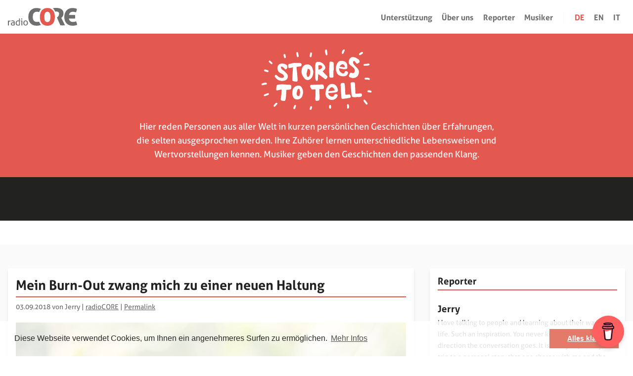

--- FILE ---
content_type: text/html; charset=utf-8
request_url: https://www.radiocore.at/blog/mein-burn-out-zwang-mich-zu-einer-neuen-haltung-50
body_size: 10273
content:
<!DOCTYPE html>
<html lang="de">
<head>

<meta charset="utf-8">
<!-- 
	This website is powered by TYPO3 - inspiring people to share!
	TYPO3 is a free open source Content Management Framework initially created by Kasper Skaarhoj and licensed under GNU/GPL.
	TYPO3 is copyright 1998-2026 of Kasper Skaarhoj. Extensions are copyright of their respective owners.
	Information and contribution at https://typo3.org/
-->


<link rel="icon" href="/fileadmin/theme/images/favicon.png" type="image/png">
<title>radioCORE - sharing experiences: Artikel</title>
<meta name="generator" content="TYPO3 CMS">
<meta name="twitter:card" content="summary">


<link rel="stylesheet" href="/typo3temp/assets/compressed/merged-b92c78df1f0ed54f477ef044e7647ab6-min.css?1770039743" media="all">



<script src="https://ajax.googleapis.com/ajax/libs/jquery/2.2.0/jquery.min.js"></script>
<script src="https://cdnjs.cloudflare.com/ajax/libs/jquery-modal/0.9.1/jquery.modal.min.js"></script>




<link rel="canonical" href="https://www.radiocore.at/blog/mein-burn-out-zwang-mich-zu-einer-neuen-haltung-50" /><meta name="viewport" content="width=device-width, initial-scale=1.0">            <link rel="apple-touch-icon" sizes="180x180" href="/fileadmin/theme/images/favicons/apple-touch-icon.png">
            <meta name="mobile-web-app-capable" content="yes">
            <meta name="apple-mobile-web-app-capable" content="yes">
            <meta name="apple-mobile-web-app-title" content="radioCORE">
            <meta name="msapplication-TileColor" content="#e3594f">
            <meta name="theme-color" content="#ffffff"><link rel="alternate" type="application/rss+xml" title="radioCORE Podcast RSS" href="https://www.radiocore.at/radiocore/radiocore-rss"/>    <link rel="stylesheet" type="text/css" href="//cdnjs.cloudflare.com/ajax/libs/cookieconsent2/3.0.3/cookieconsent.min.css" />
    <script src="//cdnjs.cloudflare.com/ajax/libs/cookieconsent2/3.0.3/cookieconsent.min.js"></script>    <script>
        window.addEventListener("load", function(){
        window.cookieconsent.initialise({
            "palette": {
                "popup": { "background": "rgba(255,255,255,0.85)", "text": "#272725" },
                "button": { "background": "#e37a6a", "text": "#ffffff" }
            },
            "content": {
                "message": "Diese Webseite verwendet Cookies, um Ihnen ein angenehmeres Surfen zu ermöglichen.",
                "dismiss": "Alles klar!",
                "link": "Mehr Infos",
                "href": "http://www.radiocore.at/index.php?id=58"
            }
        })});
    </script>
<meta name="description" content="Krankheit, Burn Out, Neuorientierung, Frau" />
<link rel="canonical" href="https://www.radiocore.at/blog/mein-burn-out-zwang-mich-zu-einer-neuen-haltung-50"/>

</head>
<body id="p54" class="overview">


    <nav id="skip-links">
  <a href="#content">Zum Inhalt springen</a>
  <a href="#mainmenu">Zur Navigation springen</a>
</nav>
    <nav id="slideout" class="mobile-menu"><span class="skip">Mobile Navigation</span><ul class="root-menu"><li><a href="https://www.buymeacoffee.com/radiocore" target="_blank" rel="noreferrer">Unterstützung</a></li><li><a href="/radiocore/wer-und-warum">Über uns</a></li><li><a href="/reporter">Reporter</a></li><li><a href="/mach-mit-musiker">Musiker</a></li><li></li></ul></nav>

    <div id="page">
        
<header class="page-header">
    <div class="header-top">
        <div class="container-fluid">
            <div class="left">
                <a href="/" class="logo"><img alt="radioCORE" src="/fileadmin/theme/images/logo.svg" width="140" height="37"></a>
            </div>

            <div class="right">
                

                


    <nav class="main-menu">
        <ul role="menu">
            
                <li class="">
                    <a href="https://www.buymeacoffee.com/radiocore" title="">
                        <span>Unterstützung</span>
                    </a>
                </li>
            
                <li class="">
                    <a href="/radiocore/wer-und-warum" title="">
                        <span>Über uns</span>
                    </a>
                </li>
            
                <li class="">
                    <a href="/reporter" title="">
                        <span>Reporter</span>
                    </a>
                </li>
            
                <li class="">
                    <a href="/mach-mit-musiker" title="">
                        <span>Musiker</span>
                    </a>
                </li>
            
        </ul>
    </nav>


                

                <a class="toggle-mobile-menu">
            <svg aria-hidden="true" class="icon icon_menu">
            <use xlink:href="/fileadmin/theme/svg/sprite.symbol.svg#menu"></use>
            </svg>
            <span class="text">Menü</span>
        </a>

                


    <nav class="lang-menu">
        <ul role="menu">
            
                <li class="active">
                    
                            
                                    
                                    <a href="/">
                                        <span>DE</span>
                                    </a>
                                
                        
                </li>
            
                <li class="">
                    
                            
                                    
                                    <a href="/en/">
                                        <span>EN</span>
                                    </a>
                                
                        
                </li>
            
                <li class="">
                    
                            
                                    
                                    <a href="/it/">
                                        <span>IT</span>
                                    </a>
                                
                        
                </li>
            
        </ul>
    </nav>

            </div>
        </div>
    </div>

    
        <div class="header-center">
            <div class="container-fluid">
                <a href="/">
                    <svg version="1.1" width="385" height="210" xmlns="http://www.w3.org/2000/svg" xmlns:xlink="http://www.w3.org/1999/xlink" x="0" y="0" viewBox="0 0 116.5 63.8" xml:space="preserve">
                                <style>.st0{clip-path:url(#SVGID_2_);fill:#fff}</style><defs><path id="SVGID_1_" d="M0 0h116.5v63.8H0z"/></defs><clipPath id="SVGID_2_"><use xlink:href="#SVGID_1_" overflow="visible"/></clipPath><path class="st0" d="M60.3 21.3c1.5-.1 2.7-.6 3.6-1.7.6-.8.4-2.2-.5-2.6-.8-.4-1.7-.6-2.7-.3-.2.1-.5.3-.5.4.1 1.4.1 2.8.1 4.2m4.4 1.8c1.5 1.6 3 3.2 4.5 4.7.9.9 1 1.5 0 2.4-.1.1-.2.2-.3.4-.5.9-1.1 1-2 .4-1.7-1.3-3.4-2.5-5.1-3.8-.5-.4-1-.8-1.7-1.2-.1 1-.2 1.9-.2 2.8-.1 1-.1 2-.2 3 0 .8-.4 1.3-1 1.4-.7.1-1.2-.3-1.4-1.1-.2-.7-.3-1.4-.3-2.1-.1-3.8-.1-7.5-.1-11.3 0-1.2.1-2.4.3-3.5.1-1.2.8-1.9 2-2.1 3.2-.6 7.3 2 8.2 5.2.3 1.1.1 2.1-.7 2.9-.5.6-1.2 1.2-2 1.9M96.8 8c1.6.1 3 .6 4.3 1.5.4.3.8.6 1.2.8.8.5 1.2 1.2 1.4 2.1.2.6 0 1.2-.5 1.5-.6.4-1.3.8-1.9 1.2-.2.1-.6 0-.7-.2-.6-.7-1.2-1.5-1.8-2.2-.6-.7-1.1-.7-1.6-.2-.1.1-.3.4-.3.6 0 1 .1 2.1.9 2.9 1.3 1.3 2.5 2.8 3.8 4.1 2 2.1 1.7 4.7.7 6.9-1.1 2.3-3.1 3-5.3 3.2-1.1.1-2.4-.4-3.5-.8-1-.4-1.3-1.5-.7-2.5.3-.5.5-1.1.7-1.6.4-.8 1-1.1 1.8-.7.9.5 1.7.6 2.5 0s.9-1.5.9-2.5c-.1-1.9-1.4-3-2.8-4-1-.8-2-1.5-2.8-2.4-1-1-.8-2.3-.7-3.5.3-2 1.5-3.3 3.2-4.2.2.1.7.1 1.2 0M21.5 42.2c-1.6.4-2.9.7-4.3 1-1.1.3-1.6 0-1.5-1.1.1-1.2.1-2.4.3-3.5.1-.4.5-.8.8-1.1.3-.2.8-.4 1.3-.4 1.6-.1 3.2-.3 4.8-.2 1.9 0 3.7.3 5.6.4h1.3c1.2 0 1.8.5 1.9 1.7 0 .6 0 1.2-.1 1.8-.1.9-.9 1.6-1.8 1.7-.8.1-1.7.1-2.5.1-.6 0-.9.2-.9.8l-.3 5.4c-.1 1.6-.2 3.1-.7 4.6-.2.7-.7 1.1-1.5 1-.8-.1-1.5-.2-2.3-.3-.7-.2-1.1-.7-1.1-1.5l.6-5.1c.2-1.7.3-3.4.4-5.3M47.7 25.7c.2.9.3 1.7.5 2.4.4 1.2 1.3 1.3 2.1.4 1.4-1.6 1.8-5.4.7-7.2-.3-.4-1-.7-1.5-.8-.6-.1-.7.5-.8 1-.4 1.4-.7 2.9-1 4.2m7.2-1.9c-.2 2.6-.6 4.9-2.3 6.7-2.1 2.4-5.2 2.4-7.2 0-1.4-1.8-2.7-3.8-2.9-6.1-.2-2.3.1-4.6 1.6-6.5 1.9-2.4 5.4-2.8 7.9-1 1.5 1.2 2.1 2.9 2.5 4.7.3.7.4 1.5.4 2.2M21.8 33.3c-3.2-.2-5.7-1.6-7.4-4.4-.4-.7-.3-1.3.2-1.7.5-.4 1.2-.4 1.7.1.3.2.6.5.9.8 1.2 1.1 2.6 1.7 4.2 2 .5.1 1.2-.1 1.7-.3.7-.3.9-1.1.7-1.8-.3-.9-.9-1.7-1.8-2.1-.8-.3-1.5-.8-2.3-1.2-2.8-1.3-3.2-5.7-2.1-7.6.9-1.4 2.2-2.1 3.8-2.2 1.6-.1 3.1.2 4.6 1 2 1.1 1.6 3.3.8 4.5-.5.7-1.4.8-2 .2-.4-.4-.8-.8-1.2-1.3-.6-.6-1.3-1.1-2.2-1.2-.6-.1-.8.1-.7.7.1 1 .6 1.8 1.3 2.4.8.7 1.7 1.3 2.5 2s1.7 1.5 2.4 2.3c2.4 3.2.6 7.2-3.4 7.6-.6.1-1.1.1-1.7.2M70.8 44c1.5.2 6-.3 6.9-.9-.5-.8-.9-1.7-1.6-2.4-1-1.1-2.4-1.1-3.4 0-.5.5-1 1.1-1.4 1.8-.3.4-.3 1-.5 1.5m-3 2.4c.1-2.3.5-4.6 1.7-6.6 1-1.6 2.2-3 4.2-3.3 2.2-.3 4.1.3 5.5 2.1.9 1.2 1.4 2.6 1.6 4.1.2 1.4-.5 2.2-1.9 2.5-2.4.5-4.8.7-7.3.8-.9 0-1 .3-.8 1.2.6 1.9 3.5 3.3 5.3 2.4.3-.1.5-.5.6-.8.5-1.6 1.4-2 3-1.5.8.3 1.1 1.1.7 2.1-.8 2-2.3 3.2-4.4 3.8-2.8.8-7.6-1.1-8.1-5.2-.1-.5-.1-1.1-.1-1.6M33.4 18.9c-1 .2-2 .4-2.9.6-.3.1-.6.1-.9.1-.7 0-1.2-.4-1.2-1.1v-2.1c0-.6.4-1 1-1.1 1.9-.4 3.8-.8 5.6-1.2.2 0 .3-.1.5 0 1.6.4 3.2.1 4.8.1 1.8 0 2.6 1.1 2 2.9-.2.6-.7.7-1.3.8-1.1.1-2.2.3-3.3.4-.5 0-.6.3-.5.7.2 2.1.4 4.1.6 6.2.2 2.2.3 4.3.5 6.5v.9c0 .8-.5 1.4-1.3 1.4-1.2-.1-2.3-.3-3.5-.6-.7-.2-.9-.8-.9-1.6.1-2.1.3-4.3.4-6.4.1-1.9.2-3.7.3-5.6.2-.3.1-.5.1-.9M82.7 17.8c0 .1.1.2.1.3 1.3.2 2.7.5 4 .7 1.2.2 1.4 0 1.2-1.2-.2-1.4-2.1-2.5-3.3-1.7-.8.4-1.4 1.2-2 1.9m-.6 2.2c-.1 1.2.1 2.3.9 3.2.7.8 1.5 1.6 2.6 2 1.2.5 1.8.2 2.3-1 .5-1.2 1-1.5 2.1-1.2 1.3.3 1.9 1.5 1.3 2.8-.7 1.5-2 2.3-3.6 2.5-1.8.2-3.6 0-5.3-.8-1.4-.7-2.4-1.9-2.9-3.4-1.1-2.8-1.1-5.5.1-8.3 1.4-3.4 3.7-4.5 7.3-3.5 2.5.7 3.9 2.5 3.9 5.1v1.8c0 1-.5 1.4-1.5 1.5-2.2.3-4.3-.2-6.4-.7h-.8M55.2 42.2h-1.1c-1.1 0-1.3-.1-1.6-1.2 0-.2-.2-.3-.3-.4-.7-.5-.8-1.3-.7-2.1.1-.6.6-1.1 1.3-1.1 3.8-.1 7.6-.3 11.4-.4.9 0 1.4.3 1.6 1.2.2.7.3 1.5.3 2.2 0 .9-.6 1.4-1.6 1.4h-2.6c-.5 0-.7.2-.7.7.1 2.7.3 5.5.4 8.2 0 .7-.1 1.5-.2 2.2 0 .2-.1.3-.2.5-.3.5-2.1 1.1-3 .9-.7-.1-1.2-.7-1.2-1.6 0-.5-.1-1 0-1.5.5-2.9.1-5.7.2-8.6 0-.4-.2-.5-.6-.5-.4.1-.9.1-1.4.1zM41 45.3c-.2-1-.3-1.9-.6-2.8-.1-.4-.6-1.1-.7-1-.5.1-.9.5-1.4.8-.1.1-.2.3-.2.5-.3 1.1-.6 2.2-.8 3.3-.1 1 0 2 .8 2.7.9.9 1.7.8 2.2-.4.3-1 .5-2.1.7-3.1m-8.4.6c.2-1.1.3-2.3.6-3.4.6-2.6 4.1-4.9 7.1-4.2.8.2 1.5.7 2 1.4 1.8 2.4 2.1 5.1 1.4 8-.1.3-.1.5-.2.8-.8 2.8-3.1 4.5-6 4.3-1.9-.1-3.3-.9-4-2.8-.6-1.3-.9-2.6-.9-4.1M102.3 50.1c-1.1.1-2.3.4-3.4.4-.8 0-1.7-.1-2.5-.3-.3-.1-.5-.5-.7-.8-.6-1.1-.5-2.2-.6-3.4l-.9-9.6c-.1-.8.3-1.5 1-1.6.8-.2 1.5-.2 2.3-.2.7 0 1.2.6 1.3 1.4.1.9.2 1.8.2 2.7.1 2.4.2 4.8.3 7.3 0 .6.2.8.8.8 1.4-.1 2.7-.2 4.1-.4 1.1-.1 1.8.2 2 1.1.3 1.3-.2 2.2-1.3 2.5-.9.2-1.8.3-2.8.4.2-.2.2-.3.2-.3M83.7 37.8v-.2c0-1.6.5-2.1 2.1-2.2h.8c.9 0 1.3.4 1.4 1.3.2 1.5.3 3.1.4 4.7.1 1.9.2 3.9.3 5.8 0 .5.2.8.7.7.8-.1 1.7-.1 2.5-.3 1.2-.3 1.7-.1 2.2 1 .2.4.4.7.4 1.1 0 .8-.5 1.4-1.3 1.5-2.3.3-4.6.7-6.9 1-1.1.2-1.7-.3-1.8-1.4-.1-1.2-.1-2.4-.2-3.7-.2-2.6-.3-5.3-.5-7.9-.1-.6 0-1-.1-1.4zM76.2 22.1v6.1c0 1.2-.5 1.6-1.6 1.6-2.5 0-2.8-.2-2.8-2.7 0-2.1-.1-4.2-.1-6.3 0-1.9.2-3.8.3-5.7v-.8c-.1-.9.5-1.6 1.5-1.5.6.1 1.3.2 1.9.4.7.2 1 .9 1 1.5 0 1.9 0 3.8.1 5.7V22c-.2.1-.2.1-.3.1M109 17.2c-.5 0-1-.1-1.1-.7-.1-.6.3-1 .9-1.1 1.2-.2 2.4-.3 3.6-.4.3 0 .6-.2.9-.1.4.1.8.3 1 .6.1.3-.1.8-.3 1-.3.3-.8.4-1.2.5-1.3.1-2.6.2-3.8.2M67.2 1.8c.1-.4.1-.9.3-1.2.2-.3.6-.5 1-.6.5 0 .7.4.8.8.1 1.3.3 2.7.5 4 .1.7-.2 1.2-.7 1.3-.6.1-1-.2-1.2-1-.3-1-.5-2.1-.7-3.3M107.8 54c0-.8.7-1.2 1.4-.8.2.1.4.3.6.5l2.1 2.7c.4.6.4 1.2 0 1.6-.4.4-1 .3-1.5-.2-.9-1.1-1.7-2.2-2.5-3.3-.1-.1-.1-.4-.1-.5M4.2 35c.5.1.9.1 1.2.3.3.2.5.7.5 1 0 .3-.5.6-.8.7-1 .3-2.1.4-3.1.6-.3.1-.7.2-1 .2-.5 0-.9-.2-1-.7-.1-.5.1-1 .6-1.1 1.3-.5 2.5-.8 3.6-1M111.5 29.8c.7.1 1.4.2 2 .3.3.1.7.3.8.5.2.3.3.8.2 1.1-.1.5-.6.6-1.1.4-1-.5-2.1-.4-3.2-.3-.8 0-1.1-.3-1.2-.9 0-.6.4-1 1.1-1.1h1.3c.1.1.1.1.1 0M3.7 49.3c-.7 0-1.1-.2-1.1-.7 0-.4.2-.9.5-1 1.2-.5 2.4-1 3.7-1.4.5-.2.9.1 1.1.6.2.5 0 .9-.4 1.1-1.1.5-2.3.9-3.5 1.4h-.3M36.9 3.9c0-.6.3-1 .8-1.1.6-.1 1 .2 1.1.8.2 1 .5 2 .6 3.1.1.7-.2 1.3-.7 1.4-.6.1-1-.3-1.2-1-.2-1-.4-1.9-.6-2.9v-.3M84.9 3.8c.2-1.3.4-2.5 1.3-3.3.6-.6 1.3-.7 1.7-.3.4.4.2.9-.2 1.6-.4.6-.5 1.4-.9 2.1-.2.4-.5.7-.8.9-.2.1-.6-.2-.9-.4-.2-.1-.2-.4-.2-.6M17 57.3c-.1.2-.2.4-.4.7-.5.6-1.2 1.2-1.7 1.9-.5.6-1 .8-1.5.5-.5-.3-.6-1-.1-1.6.5-.7 1.1-1.4 1.8-2 .3-.3.8-.4 1.2-.4.4-.1.6.3.7.9M53.4 4.4c-.1.9-.2 1.9-.4 2.8-.1.7-.5 1-1.1.9-.5-.1-.9-.5-.8-1.1.1-1 .2-2 .4-3 .1-.7.5-1 1.1-.9.6.1.9.5.8 1.3M6.9 24c-1.1-.3-2.1-.5-3.1-.8-.8-.3-1.1-1.1-.7-1.6.3-.4.6-.5 1.1-.4.7.2 1.5.4 2.2.6.3.1.7.2.9.4.2.3.4.7.3 1-.1.4-.5.6-.7.8M104.1 6c-.8 0-1.3-.8-.9-1.4.3-.4.7-.8 1.2-1.1.5-.4 1.1-.7 1.7-.9.5-.2 1 0 1.2.5.2.4.1.9-.3 1.2-.9.6-1.8 1.2-2.7 1.7h-.2M90.7 60.9c0-.5-.1-1.2-.2-1.9 0-.8.3-1.2.8-1.2.6 0 1 .3 1.1 1.1.1.5.2 1.1.2 1.6s-.1 1-.3 1.5c-.2.4-.6.6-1.1.5-.5-.1-.6-.5-.6-1 .1-.2.1-.3.1-.6M113.4 43.1c.6.1 1.4.1 2.2.4.4.1.7.5.9.9.1.2-.2.7-.4.9-.2.2-.5.2-.8.2-.8-.1-1.5-.2-2.3-.3-.7-.1-1.1-.4-1-1 0-.8.4-1.1 1.4-1.1M33.7 62c.4-1 .7-2 1.2-2.9.2-.5.7-.5 1.2-.4.5.2.7.6.5 1.1l-.9 2.7c-.2.5-.7.7-1.2.5-.5-.1-.7-.4-.8-1M11.8 14.4c0 .9-.8 1.4-1.4 1-.8-.6-1.6-1.3-2.3-2.1-.3-.4-.3-.9.1-1.3s.9-.3 1.3.1c.6.6 1.2 1.1 1.8 1.8.3.1.4.4.5.5M23.4 5.9c.1-.6.3-1 .9-1.1.6-.1 1 .2 1.1.8.2.8.4 1.5.5 2.3.1.5-.1 1-.6 1.2-.5.2-1 0-1.2-.6-.3-.9-.5-1.8-.7-2.6M53.5 61.2c-.1.5-.3 1.2-.5 1.8-.1.2-.2.5-.4.6-.3.1-.8.3-1.1.2-.3-.1-.5-.7-.4-1 .1-.7.3-1.5.6-2.2.2-.5.6-.8 1.1-.7.5.1.7.5.7 1.3M73.6 60.7v1c0 .5-.2.8-.7.9-.5.1-.8-.1-1.1-.5-.4-.6-.4-2.6.1-3.1.2-.2.7-.4 1-.4.3.1.5.5.6.8.2.5.2.9.1 1.3"/>
                            </svg>
                </a>
                
<div id="c443" class="frame frame-default frame-type-text frame-layout-0"><p>Hier reden Personen aus aller Welt in kurzen persönlichen Geschichten über Erfahrungen, die selten ausgesprochen werden. Ihre Zuhörer lernen unterschiedliche Lebensweisen und Wertvorstellungen kennen. Musiker geben den Geschichten den passenden Klang.</p></div>


            </div>
        </div>
    

        <div class="header-bottom">
            <div class="container-fluid">
                
            </div>
        </div>
</header>



        <main class="page-container">
            
            <div class="container-fluid">
                <div class="page-content">
                    <!-- TYPO3SEARCH_begin -->
                    
<div id="c2" class="frame frame-default frame-type-list frame-layout-0"><div class="tx-rockitblog"><div class="wrapper wrapper-gray"><div class="beitrag-detail row"><div class="col-xs-12 col-md-8"><article class="beitrag box"><h1 class="title">Mein Burn-Out zwang mich zu einer neuen Haltung</h1><p class="info">
                        03.09.2018
                        
                            von
                            
                                Jerry
                            
                        
                        |
                        
                            <a href="/blog"></a><a href="/blog"></a><a href="/blog"></a><a href="/blog"></a><a href="/blog"></a><a href="/blog"></a><a href="/blog"></a><a href="/blog"></a><a href="/blog"></a><a href="/blog"></a><a href="/blog"></a><a href="/blog"></a><a href="/suche?tx_solr%5Bfilter%5D%5B0%5D=Type%3AradioCORE">
                                radioCORE</a>
                            |
                        
                        
                        <a href="">Permalink</a></p><figure class="image"><img alt="BurnOut-Geltungsdrang in der Arbeit" src="/fileadmin/_processed_/3/e/csm_cup-2315565__480_71a322834a.jpg" width="789" height="527" title="BurnOut-Geltungsdrang in der Arbeit" /></figure><p>Burn Out ist eine Lebenskrise. Eine Frau dreier Kinder berichtet, wie sie in diese Lebenskrise gekommen ist. Warum sie es in ihrer Familie sehr wohl schaffte, ihre eigenen Interessen zu verfolgen, aber nicht in der Arbeit. Sie berichtet, was sie aus der Situation lernte und wie sie durch die Annahme einer neuen Haltung diese Krise bewältigt hat. © Schuhfried</p><div class="pcast-player"><div class="pcast-player-banner"><div class="buttons"><button class="pcast-play"><svg aria-hidden="true" class="icon icon-play"><use xlink:href="/fileadmin/theme/svg/sprite.symbol.svg#play"></use></svg><span class="skip">Play</span></button><button class="pcast-pause hidden"><svg aria-hidden="true" class="icon icon-pause"><use xlink:href="/fileadmin/theme/svg/sprite.symbol.svg#pause"></use></svg><span class="skip">Pause</span></button></div><div class="pcast-player-controls"><div class="progress"><span class="pcast-currenttime pcast-time">00:00</span><progress class="pcast-progress" value="0"></progress><span class="pcast-duration pcast-time">00:00</span></div></div><audio src="/fileadmin/user_upload/podcasts/Burn_Out_V2.mp3"
                                    preload="metadata"></audio></div><nav class="pcast-playlist"><ul><li class="active"
                                        data-href="/fileadmin/user_upload/podcasts/Burn_Out_V2.mp3"
                                        tabindex="0" role="button">
                                        Vom Burn Out zu einer neuen Haltung |
                                        11.07.2018
                                    </li><li data-href="/fileadmin/user_upload/podcasts/Christophe_German_Selection_-_03_03_2018__15.31.m4a"
                                            tabindex="0" role="button">
                                            Unsere Liebe ist stärker als seine Krankheit |
                                            02.03.2018
                                        </li><li data-href="/fileadmin/user_upload/podcasts/Martin_Edited_-_16_03_2018__12.03_1.mp3"
                                            tabindex="0" role="button">
                                            Unheilbar Krebs — meine Zeit ist begrenzt |
                                            14.03.2018
                                        </li><li data-href="/fileadmin/user_upload/podcasts/Silvia_final_Kind.mp3"
                                            tabindex="0" role="button">
                                            Trotz Depression — ich bin auch Mutter |
                                            22.06.2018
                                        </li><li data-href="/fileadmin/user_upload/podcasts/Meine_Depression_besiegt_wirklich_V2.mp3"
                                            tabindex="0" role="button">
                                            Ich habe meine Depression besiegt! Wirklich? |
                                            12.07.2018
                                        </li><li data-href="/fileadmin/user_upload/podcasts/NF_Kinder_stellt_sich_vor3.mp3"
                                            tabindex="0" role="button">
                                            NF Kinder: Ein Verein stellt sich vor |
                                            18.07.2018
                                        </li><li data-href="/fileadmin/user_upload/podcasts/Respekt__Nicht_ausgrenzenV3_MP3.mp3"
                                            tabindex="0" role="button">
                                            Mitleid einfacher als Respekt |
                                            06.05.2018
                                        </li><li data-href="/fileadmin/user_upload/podcasts/In_den_Tod_gepflegt_worden_Podcast_V2.mp3"
                                            tabindex="0" role="button">
                                            In den Tod gepflegt worden |
                                            30.08.2018
                                        </li><li data-href="/fileadmin/user_upload/podcasts/Sehe5prozent.mp3"
                                            tabindex="0" role="button">
                                            Von 100% herab auf 5% Sehkraft |
                                            26.09.2018
                                        </li><li data-href="/fileadmin/user_upload/podcasts/Diese_Regelschmerzen_sind_nicht_normal_V2.mp3"
                                            tabindex="0" role="button">
                                            Diese Regelschmerzen sind nicht normal-Endometriose |
                                            02.10.2018
                                        </li><li data-href="/fileadmin/user_upload/EVA-ein_Verein_stellt_sich_vor.mp3"
                                            tabindex="0" role="button">
                                            Die Endometriose Vereinigung Austria (EVA) stellt sich vor |
                                            
                                        </li><li data-href="/fileadmin/user_upload/podcasts/Nach_vielen_Jahren_keine_Tagesmuedigkeit_Podcast_Schlafapnoe_ohneSig.mp3"
                                            tabindex="0" role="button">
                                            Nach vielen Jahren keine Tagesmüdigkeit |
                                            17.01.2019
                                        </li><li data-href="/fileadmin/user_upload/podcasts/nicht_mehr_on_top_Step5_MP3.mp3"
                                            tabindex="0" role="button">
                                            Ungewohnt abhängig |
                                            25.07.2019
                                        </li><li data-href="/fileadmin/user_upload/podcasts/Eine_zweite_Chance_MP3_Stage5.mp3"
                                            tabindex="0" role="button">
                                            Eine zweite Chance |
                                            29.08.2019
                                        </li><li data-href="/fileadmin/user_upload/podcasts/Disziplin_ist_meine_Staerke_Step5_MP3.mp3"
                                            tabindex="0" role="button">
                                            Zum Glück habe ich Disziplin |
                                            10.03.2020
                                        </li><li data-href="/fileadmin/user_upload/podcasts/Die_Traumahilfe_stellt_sich_vor.mp3"
                                            tabindex="0" role="button">
                                            Die Traumahilfe stellt sich vor |
                                            21.06.2020
                                        </li><li data-href="/fileadmin/user_upload/podcasts/Martin_Step5.mp3"
                                            tabindex="0" role="button">
                                            Wie ein eingeschlafener Fuß |
                                            20.10.2021
                                        </li><li data-href="/fileadmin/user_upload/podcasts/eingebildete_krankheit_step5.mp3"
                                            tabindex="0" role="button">
                                            Die Krankheit eingebildet? |
                                            02.11.2022
                                        </li><li data-href="/fileadmin/user_upload/podcasts/Achtung__Frau_mit_MS_Step5.mp3"
                                            tabindex="0" role="button">
                                            Achtung, Frau mit MS |
                                            31.05.2023
                                        </li><li data-href="/fileadmin/user_upload/podcasts/Frau_E._A._with_music.mp3"
                                            tabindex="0" role="button">
                                            Mama, du schläfst halt immer |
                                            10.09.2023
                                        </li><li data-href="/fileadmin/user_upload/podcasts/Julia_Step5.mp3"
                                            tabindex="0" role="button">
                                            Wie ich bin |
                                            24.05.2024
                                        </li><li data-href="/fileadmin/user_upload/podcasts/Mia_Final_-_08_03_2018_1.mp3"
                                            tabindex="0" role="button">
                                            Meine Unabhängigkeitserklärung |
                                            09.03.2018
                                        </li><li data-href="/fileadmin/user_upload/podcasts/Gelebte_Eigenverantwortung-your_respond_is_your_responsibility_Podcast_V2.mp3"
                                            tabindex="0" role="button">
                                            Your respond is your responsibility |
                                            14.06.2018
                                        </li><li data-href="/fileadmin/user_upload/podcasts/Elisabeth_Kulman_-_Viele_Wege_sind_offen.mp3"
                                            tabindex="0" role="button">
                                            Elisabeth Kulman: Viele Wege sind offen |
                                            20.11.2018
                                        </li><li data-href="/fileadmin/user_upload/podcasts/Migration_einmal_andersrum_in_den_Sueden_ausgewandert.mp3"
                                            tabindex="0" role="button">
                                            In den Süden ausgewandert |
                                            29.11.2018
                                        </li><li data-href="/fileadmin/user_upload/podcasts/Mein_Leben_veraendert_Step5.mp3"
                                            tabindex="0" role="button">
                                            Beschlossen! Ich mach mich wieder glücklich |
                                            14.03.2019
                                        </li><li data-href="/fileadmin/user_upload/podcasts/Tausche_Medikamentensucht_gegen_Lebensgenuss_Step5_MP3.mp3"
                                            tabindex="0" role="button">
                                            Tausche Medikametensucht gegen Lebensgenuss |
                                            11.07.2019
                                        </li><li data-href="/fileadmin/user_upload/podcasts/Leben_wie_ich_es_brauche_Step6_MP3.mp3"
                                            tabindex="0" role="button">
                                            Leben, wie ich es brauche |
                                            22.06.2020
                                        </li><li data-href="/fileadmin/user_upload/podcasts/Den_Pensionsschock_ausgetrickst_Step5_MP3.mp3"
                                            tabindex="0" role="button">
                                            Den Pensionsschock ausgetrickst |
                                            01.08.2020
                                        </li><li data-href="/fileadmin/user_upload/podcasts/Kunst_des_Lebens_Step6_MP3.mp3"
                                            tabindex="0" role="button">
                                            Beate Winkler: Die Kunst des Lebens |
                                            13.01.2021
                                        </li><li data-href="/fileadmin/user_upload/podcasts/Luft_zum_Atmen_Step6_MP3.mp3"
                                            tabindex="0" role="button">
                                            Luft zum Atmen |
                                            30.04.2021
                                        </li><li data-href="/fileadmin/user_upload/podcasts/Keine_Zeit_fuer_Truebsal_Step6_MP3.mp3"
                                            tabindex="0" role="button">
                                            Keine Zeit für Trübsal |
                                            09.06.2021
                                        </li><li data-href="/fileadmin/user_upload/podcasts/Viktoria7.mp3"
                                            tabindex="0" role="button">
                                            So war mein Outing |
                                            30.05.2018
                                        </li><li data-href="/fileadmin/user_upload/podcasts/Der_tut_keiner_Fliege_was_zu_Leide_Step5_mp3.mp3"
                                            tabindex="0" role="button">
                                            Der tut keiner Fliege was zu Leide |
                                            30.03.2020
                                        </li><li data-href="/fileadmin/user_upload/podcasts/92_Jahre_Herzensguete_Step5_MP3.mp3"
                                            tabindex="0" role="button">
                                            92 Jahre Herzensgüte |
                                            21.04.2020
                                        </li><li data-href="/fileadmin/user_upload/podcasts/Ich_kannte_es_nicht_anders_Step6_mp3.mp3"
                                            tabindex="0" role="button">
                                            Ich kannte es nicht anders |
                                            17.06.2020
                                        </li><li data-href="/fileadmin/user_upload/podcasts/DigitalNomads_Step5V2.mp3"
                                            tabindex="0" role="button">
                                            Gekommen, um zu gehen |
                                            30.08.2021
                                        </li><li data-href="/fileadmin/user_upload/podcasts/Einsames_Babyglueck.mp3"
                                            tabindex="0" role="button">
                                            Einsames Babyglück |
                                            06.07.2022
                                        </li><li data-href="/fileadmin/user_upload/podcasts/Hani_Step5.mp3"
                                            tabindex="0" role="button">
                                            Österreicherin des Jahres |
                                            30.08.2025
                                        </li></ul></nav></div><ul class="downloads"><li><!-- jpg --><a class="download download-jpg"
                                        target="_blank"
                                        href="/fileadmin/user_upload/cup-2315565__480.jpg">cup-2315565__480.jpg</a></li></ul></article></div><div class="col-xs-12 col-md-4"><div class="box author"><div class="inhalt"><h2 class="box-title">
                                    
                                            Reporter
                                        
                                </h2><h3 class="name">Jerry</h3><div class="beschreibung"><p>I love talking to people and learning about their ways of life. Such an inspiration. You never know in which direction the conversation goes. It is always a journey; a trip to a personal story that one shares with me and the listeners of radioCORE. I have been recording stories for radioCORE since 2018.</p></div></div></div><div class="box"><div class="inhalt"><h2 class="box-title">
                                Kategorien
                            </h2><p>
                                
                                    
                                        Lavoro
                                        ,
                                    
                                        Austria
                                        ,
                                    
                                        Crisi
                                        ,
                                    
                                        Identità
                                        ,
                                    
                                        Famiglia
                                        ,
                                    
                                        Adulti
                                        ,
                                    
                                        Erwachsene
                                        ,
                                    
                                        Familie
                                        ,
                                    
                                        Beruf
                                        ,
                                    
                                        Österreich
                                        ,
                                    
                                        Lebenskrisen
                                        ,
                                    
                                        Identität
                                        
                                    
                                
                            </p></div></div></div></div></div></div></div>


                    <!-- TYPO3SEARCH_end -->
                </div>
            </div>
            
            
        </main>

        

    <div class="podcast-count wrapper">
        <div class="container">
            <strong>Inspiration. Mut. Wissen.</strong><br />
            Geschichten von Menschen aus aller Welt zu den Themen Identität, Tabu und Lebenskrisen.
        </div>
    </div>

        

<footer class="page-footer">
    
<div id="c435" class="frame frame-default frame-type-html frame-layout-0"><script data-name="BMC-Widget" data-cfasync="false" src=https://cdnjs.buymeacoffee.com/1.0.0/widget.prod.min.js data-id="radiocore" data-description="Support me on Buy me a coffee!" data-message="" data-color="#FF5F5F" data-position="Left" data-x_margin="18" data-y_margin="18"></script></div>


    <div class="wrapper wrapper-dark">
        

<nav class="social-media-wrapper container">
    <h2>
        Folge radioCORE!
    </h2>
    <ul class="row middle-xs">
        <li class="col-md-3">
            <a href="https://www.instagram.com/office_radiocore/" target="_blank">
                <img src="/fileadmin/theme/images/icons/instagram.svg" height="29" width="27" />
                <h3>Instagram</h3>
            </a>
        </li>
        <li class="col-md-3">
            <a href="https://twitter.com/coreintention" target="_blank">
                <img src="/fileadmin/theme/images/icons/twitter.svg" height="27" width="36" />
                <h3>Twitter</h3>
            </a>
        </li>
        <li class="col-md-3">
            <a href="https://www.facebook.com/coreintention/" target="_blank">
                <img src="/fileadmin/theme/images/icons/facebook.svg" height="30" width="30" />
                <h3>Facebook</h3>
            </a>
        </li>
        <li class="col-md-3">
            <a href="https://www.youtube.com/channel/UCEgcgiCwAtHUmvBZqZGAL8g?view_as=subscriber" target="_blank">
                <img src="/fileadmin/theme/images/icons/youtube.svg" height="25" width="33" />
                <h3>YouTube</h3>
            </a>
        </li>
    </ul>
</nav>



    </div>

    <div class="bottom">
        <div class="container-fluid">
            <div class="narrow-width">
                <a href="/" class="logo-footer"><img alt="radioCORE" src="/fileadmin/theme/images/logo_footer_white.svg" width="71" height="67"></a>
                <div class="footer-menu-wrapper">
                    <h3>radioCORE</h3>
                    <nav class="footer-menu"><a href="/radiocore/kontakt">kontakt</a><span>&middot;</span><a href="/radiocore/impressum">impressum</a><span>&middot;</span><a href="/radiocore/datenschutz">datenschutz</a><span>&middot;</span><a href="/radiocore/agb">agb</a></nav>
                </div>
            </div>
        </div>
    </div>
</footer>



    </div>






<div class="hidden modal modal-newsletter">
<div id="c326" class="frame frame-default frame-type-powermail_pi1 frame-layout-0"><header><h2 class="">
				stay tuned!
			</h2></header><div class="tx-powermail"><div class="container-fluid"><form data-powermail-validate="data-powermail-validate" data-validate="html5" enctype="multipart/form-data" method="post" name="field" class="powermail_form powermail_form_1   " action="/blog?tx_powermail_pi1%5Baction%5D=checkCreate&amp;tx_powermail_pi1%5Bcontroller%5D=Form&amp;cHash=b76a655f8c47efea1bf44707222d62f2#c326"><div><input type="hidden" name="tx_powermail_pi1[__referrer][@extension]" value="Powermail" /><input type="hidden" name="tx_powermail_pi1[__referrer][@controller]" value="Form" /><input type="hidden" name="tx_powermail_pi1[__referrer][@action]" value="form" /><input type="hidden" name="tx_powermail_pi1[__referrer][arguments]" value="YTowOnt99d5790829bf9983ac71b1b2aed9cd50e1ee71d30" /><input type="hidden" name="tx_powermail_pi1[__referrer][@request]" value="{&quot;@extension&quot;:&quot;Powermail&quot;,&quot;@controller&quot;:&quot;Form&quot;,&quot;@action&quot;:&quot;form&quot;}9e312d642951d77adbd480a39d4e8f6429c8794d" /><input type="hidden" name="tx_powermail_pi1[__trustedProperties]" value="{&quot;field&quot;:{&quot;e_mail&quot;:1,&quot;__hp&quot;:1},&quot;mail&quot;:{&quot;form&quot;:1}}d26df47d9b354f4867792c50475ae734ae416b5b" /></div><h3>Newsletter</h3><fieldset class="powermail_fieldset powermail_fieldset_1 "><legend class="powermail_legend">Newsletter</legend><div class="powermail_fieldwrap powermail_fieldwrap_type_input powermail_fieldwrap_e_mail  "><label for="powermail_field_e_mail" class="powermail_label" title="">
        E-Mail<span class="mandatory" aria-hidden="true">*</span></label><div class="powermail_field"><input required="required" aria-required="true" data-powermail-required-message="Dieses Feld muss ausgefüllt werden!" data-powermail-error-message="Keine gültige E-Mail-Adresse!" placeholder="E-Mailadresse eintragen" class="powermail_input  " id="powermail_field_e_mail" type="email" name="tx_powermail_pi1[field][e_mail]" value="" /></div></div><div class="powermail_fieldwrap powermail_fieldwrap_type_submit powermail_fieldwrap_absenden  "><div class="powermail_field "><input class="powermail_submit" type="submit" value="Sign up" /></div></div><div class="powermail_fieldwrap powermail_fieldwrap_type_text powermail_fieldwrap_marker  "><div class="powermail_field ">
		Bitte bestätige nach Absenden den Link, den wir Dir per E-Mail schicken!
	</div></div></fieldset><fieldset class="powermail_fieldset powermail_fieldset_1 "><legend class="powermail_legend">Newsletter</legend><div class="powermail_fieldwrap powermail_fieldwrap_type_input powermail_fieldwrap_e_mail  "><label for="powermail_field_e_mail" class="powermail_label" title="">
        e-mail<span class="mandatory" aria-hidden="true">*</span></label><div class="powermail_field"><input required="required" aria-required="true" data-powermail-required-message="Dieses Feld muss ausgefüllt werden!" data-powermail-error-message="Keine gültige E-Mail-Adresse!" placeholder="Inserisci il tuo indirizzo e-mail" class="powermail_input  " id="powermail_field_e_mail" type="email" name="tx_powermail_pi1[field][e_mail]" value="" /></div></div><div class="powermail_fieldwrap powermail_fieldwrap_type_submit powermail_fieldwrap_absenden  "><div class="powermail_field "><input class="powermail_submit" type="submit" value="Sign up" /></div></div><div class="powermail_fieldwrap powermail_fieldwrap_type_text powermail_fieldwrap_marker  "><div class="powermail_field ">
		Conferma cliccando sul link che ti invieremo via e-mail!
	</div></div></fieldset><fieldset class="powermail_fieldset powermail_fieldset_1 "><legend class="powermail_legend">Newsletter</legend><div class="powermail_fieldwrap powermail_fieldwrap_type_input powermail_fieldwrap_e_mail  "><label for="powermail_field_e_mail" class="powermail_label" title="">
        eMail<span class="mandatory" aria-hidden="true">*</span></label><div class="powermail_field"><input required="required" aria-required="true" data-powermail-required-message="Dieses Feld muss ausgefüllt werden!" data-powermail-error-message="Keine gültige E-Mail-Adresse!" placeholder="Enter your email address" class="powermail_input  " id="powermail_field_e_mail" type="email" name="tx_powermail_pi1[field][e_mail]" value="" /></div></div><div class="powermail_fieldwrap powermail_fieldwrap_type_submit powermail_fieldwrap_absenden  "><div class="powermail_field "><input class="powermail_submit" type="submit" value="Sign up" /></div></div><div class="powermail_fieldwrap powermail_fieldwrap_type_text powermail_fieldwrap_marker  "><div class="powermail_field ">
		After signing up please confirm by clicking the link we&#039;ll send you per email!
	</div></div></fieldset><input class="powermail_form_uid" type="hidden" name="tx_powermail_pi1[mail][form]" value="1" /><div style="margin-left: -99999px; position: absolute;"><label for="powermail_hp_1">
			Bitte dieses Feld NICHT ausfüllen!
		</label><input autocomplete="new-powermail-hp-1" aria-hidden="true" id="powermail_hp_1" tabindex="-1" type="text" name="tx_powermail_pi1[field][__hp]" value="" /></div></form></div></div>
</div>

</div><!-- Global site tag (gtag.js) - Google Analytics -->
<script async src="https://www.googletagmanager.com/gtag/js?id=UA-167775913-1"></script>
<script>
  window.dataLayer = window.dataLayer || [];
  function gtag(){dataLayer.push(arguments);}
  gtag('js', new Date());

  gtag('config', 'UA-167775913-1');
</script>

<script src="/typo3temp/assets/compressed/merged-85375acdaa0e9bd75c01550a8b8b2ab5-min.js?1770039743"></script>
<script src="/typo3temp/assets/compressed/Form.min-min.js?1770039743" defer="defer"></script>



</body>
</html>

--- FILE ---
content_type: text/css; charset=utf-8
request_url: https://www.radiocore.at/typo3temp/assets/compressed/merged-b92c78df1f0ed54f477ef044e7647ab6-min.css?1770039743
body_size: 18530
content:
textarea.f3-form-error{background-color:#FF9F9F;border:1px red solid}input.f3-form-error{background-color:#FF9F9F;border:1px red solid}.tx-rockitblog table{border-collapse:separate;border-spacing:10px}.tx-rockitblog table th{font-weight:700}.tx-rockitblog table td{vertical-align:top}.typo3-messages .message-error{color:red}.typo3-messages .message-ok{color:green}.femanager_flashmessages>div{background-position:10px 12px;background-repeat:no-repeat;margin-bottom:4px;padding:12px 12px 12px 36px}.femanager_flashmessages>.message-2{background-color:#f6d3cf;border:1px solid #d66c68;color:#aa0225}.femanager_flashmessages>.message-1{background-color:#fbf6de;border:1px solid #b1905c;color:#9e7d4a}.femanager_flashmessages>.message-0{background-color:#cdeaca;border:1px solid #58b548;color:#3b7826}.femanager_flashmessages>.message--1{background-color:#eaf7ff;border:1px solid #c5dbe6;color:#4c73a1}.femanager_flashmessages>.message--2{background-color:#f6f7fa;border:1px solid #c2cbcf;color:#444}.femanager_note{background-position:10px 12px;background-repeat:no-repeat;margin-bottom:4px;padding:12px 12px 12px 36px;background-color:#f6f7fa;border:1px solid #c2cbcf;color:#444;list-style-type:none;margin-left:0}.femanager_error{background-position:10px 12px;background-repeat:no-repeat;margin-bottom:4px;padding:12px 12px 12px 36px;background-color:#f6d3cf;border:1px solid #d66c68;color:#aa0225;list-style-type:none;margin-left:0}@font-face{font-display:swap;font-family:'Aller';src:url('../../../_assets/d2ad949efbb23d81df04dc5d8b45f1b9/Font/aller_bd.woff2') format('woff2'),url('../../../_assets/d2ad949efbb23d81df04dc5d8b45f1b9/Font/aller_bd.woff') format('woff');font-weight:700;font-style:normal}@font-face{font-display:swap;font-family:'Aller';src:url('../../../_assets/d2ad949efbb23d81df04dc5d8b45f1b9/Font/aller_rg.woff2') format('woff2'),url('../../../_assets/d2ad949efbb23d81df04dc5d8b45f1b9/Font/aller_lt.woff') format('woff');font-weight:400;font-style:normal}@font-face{font-display:swap;font-family:'Aller';src:url('../../../_assets/d2ad949efbb23d81df04dc5d8b45f1b9/Font/aller_it.woff2') format('woff2'),url('../../../_assets/d2ad949efbb23d81df04dc5d8b45f1b9/Font/aller_it.woff') format('woff');font-weight:400;font-style:italic}@font-face{font-display:swap;font-family:"Cartwheel";src:url('../../../_assets/d2ad949efbb23d81df04dc5d8b45f1b9/Font/Cartwheel.eot?') format("eot"),url('../../../_assets/d2ad949efbb23d81df04dc5d8b45f1b9/Font/Cartwheel.woff') format("woff"),url('../../../_assets/d2ad949efbb23d81df04dc5d8b45f1b9/Font/Cartwheel.ttf') format("truetype"),url('../../../_assets/d2ad949efbb23d81df04dc5d8b45f1b9/Font/Cartwheel.svg#Cartwheel') format("svg");font-weight:400;font-style:normal}@font-face{font-family:'swiper-icons';src:url("data:application/font-woff;charset=utf-8;base64, [base64]//wADZ2x5ZgAAAywAAADMAAAD2MHtryVoZWFkAAABbAAAADAAAAA2E2+eoWhoZWEAAAGcAAAAHwAAACQC9gDzaG10eAAAAigAAAAZAAAArgJkABFsb2NhAAAC0AAAAFoAAABaFQAUGG1heHAAAAG8AAAAHwAAACAAcABAbmFtZQAAA/gAAAE5AAACXvFdBwlwb3N0AAAFNAAAAGIAAACE5s74hXjaY2BkYGAAYpf5Hu/j+W2+MnAzMYDAzaX6QjD6/4//Bxj5GA8AuRwMYGkAPywL13jaY2BkYGA88P8Agx4j+/8fQDYfA1AEBWgDAIB2BOoAeNpjYGRgYNBh4GdgYgABEMnIABJzYNADCQAACWgAsQB42mNgYfzCOIGBlYGB0YcxjYGBwR1Kf2WQZGhhYGBiYGVmgAFGBiQQkOaawtDAoMBQxXjg/wEGPcYDDA4wNUA2CCgwsAAAO4EL6gAAeNpj2M0gyAACqxgGNWBkZ2D4/wMA+xkDdgAAAHjaY2BgYGaAYBkGRgYQiAHyGMF8FgYHIM3DwMHABGQrMOgyWDLEM1T9/w8UBfEMgLzE////P/5//f/V/xv+r4eaAAeMbAxwIUYmIMHEgKYAYjUcsDAwsLKxc3BycfPw8jEQA/[base64]/uznmfPFBNODM2K7MTQ45YEAZqGP81AmGGcF3iPqOop0r1SPTaTbVkfUe4HXj97wYE+yNwWYxwWu4v1ugWHgo3S1XdZEVqWM7ET0cfnLGxWfkgR42o2PvWrDMBSFj/IHLaF0zKjRgdiVMwScNRAoWUoH78Y2icB/yIY09An6AH2Bdu/UB+yxopYshQiEvnvu0dURgDt8QeC8PDw7Fpji3fEA4z/PEJ6YOB5hKh4dj3EvXhxPqH/SKUY3rJ7srZ4FZnh1PMAtPhwP6fl2PMJMPDgeQ4rY8YT6Gzao0eAEA409DuggmTnFnOcSCiEiLMgxCiTI6Cq5DZUd3Qmp10vO0LaLTd2cjN4fOumlc7lUYbSQcZFkutRG7g6JKZKy0RmdLY680CDnEJ+UMkpFFe1RN7nxdVpXrC4aTtnaurOnYercZg2YVmLN/d/gczfEimrE/fs/bOuq29Zmn8tloORaXgZgGa78yO9/cnXm2BpaGvq25Dv9S4E9+5SIc9PqupJKhYFSSl47+Qcr1mYNAAAAeNptw0cKwkAAAMDZJA8Q7OUJvkLsPfZ6zFVERPy8qHh2YER+3i/BP83vIBLLySsoKimrqKqpa2hp6+jq6RsYGhmbmJqZSy0sraxtbO3sHRydnEMU4uR6yx7JJXveP7WrDycAAAAAAAH//wACeNpjYGRgYOABYhkgZgJCZgZNBkYGLQZtIJsFLMYAAAw3ALgAeNolizEKgDAQBCchRbC2sFER0YD6qVQiBCv/H9ezGI6Z5XBAw8CBK/m5iQQVauVbXLnOrMZv2oLdKFa8Pjuru2hJzGabmOSLzNMzvutpB3N42mNgZGBg4GKQYzBhYMxJLMlj4GBgAYow/P/PAJJhLM6sSoWKfWCAAwDAjgbRAAB42mNgYGBkAIIbCZo5IPrmUn0hGA0AO8EFTQAA") format("woff");font-weight:400;font-style:normal}:root{--swiper-theme-color:#e3594f}.swiper-container{margin-left:auto;margin-right:auto;position:relative;overflow:hidden;list-style:none;padding:0 0 3rem;z-index:1}.swiper-container-vertical>.swiper-wrapper{flex-direction:column}.swiper-wrapper{position:relative;width:100%;height:100%;z-index:1;display:flex;transition-property:transform;box-sizing:content-box}.swiper-container-android .swiper-slide,.swiper-wrapper{transform:translate3d(0,0,0)}.swiper-container-multirow>.swiper-wrapper{flex-wrap:wrap}.swiper-container-multirow-column>.swiper-wrapper{flex-wrap:wrap;flex-direction:column}.swiper-container-free-mode>.swiper-wrapper{transition-timing-function:ease-out;margin:0 auto}.swiper-slide{background:#fff;border-radius:.25rem;box-shadow:0 4px 6px -1px rgb(0 0 0 / .1),0 2px 4px -1px rgb(0 0 0 / .06);display:flex;flex-direction:column;flex-shrink:0;overflow:hidden;width:100%;height:auto;position:relative;transition-property:transform}.swiper-slide-invisible-blank{visibility:hidden}.swiper-container-autoheight,.swiper-container-autoheight .swiper-slide{height:auto}.swiper-container-autoheight .swiper-wrapper{align-items:flex-start;transition-property:transform,height}.swiper-container-3d{perspective:1200px}.swiper-container-3d .swiper-wrapper,.swiper-container-3d .swiper-slide,.swiper-container-3d .swiper-slide-shadow-left,.swiper-container-3d .swiper-slide-shadow-right,.swiper-container-3d .swiper-slide-shadow-top,.swiper-container-3d .swiper-slide-shadow-bottom,.swiper-container-3d .swiper-cube-shadow{transform-style:preserve-3d}.swiper-container-3d .swiper-slide-shadow-left,.swiper-container-3d .swiper-slide-shadow-right,.swiper-container-3d .swiper-slide-shadow-top,.swiper-container-3d .swiper-slide-shadow-bottom{position:absolute;left:0;top:0;width:100%;height:100%;pointer-events:none;z-index:10}.swiper-container-3d .swiper-slide-shadow-left{background-image:linear-gradient(to left,rgb(0 0 0 / .5),#fff0)}.swiper-container-3d .swiper-slide-shadow-right{background-image:linear-gradient(to right,rgb(0 0 0 / .5),#fff0)}.swiper-container-3d .swiper-slide-shadow-top{background-image:linear-gradient(to top,rgb(0 0 0 / .5),#fff0)}.swiper-container-3d .swiper-slide-shadow-bottom{background-image:linear-gradient(to bottom,rgb(0 0 0 / .5),#fff0)}.swiper-container-css-mode>.swiper-wrapper{overflow:auto;scrollbar-width:none;-ms-overflow-style:none}.swiper-container-css-mode>.swiper-wrapper::-webkit-scrollbar{display:none}.swiper-container-css-mode>.swiper-wrapper>.swiper-slide{scroll-snap-align:start start}.swiper-container-horizontal.swiper-container-css-mode>.swiper-wrapper{scroll-snap-type:x mandatory}.swiper-container-vertical.swiper-container-css-mode>.swiper-wrapper{scroll-snap-type:y mandatory}:root{--swiper-navigation-size:44px;--swiper-navigation-color:#444442}.swiper-button-prev,.swiper-button-next{position:absolute;top:2.5rem;width:var(--swiper-navigation-size);height:var(--swiper-navigation-size);margin-top:calc(-1 * var(--swiper-navigation-size) / 2);z-index:10;cursor:pointer;display:flex;align-items:center;justify-content:center;color:var(--swiper-navigation-color,var(--swiper-theme-color));border-radius:9999px;background-color:#fff;box-shadow:0 4px 6px -1px rgb(0 0 0 / .1),0 2px 4px -1px rgb(0 0 0 / .06)}@media (min-width:45rem){.swiper-button-prev,.swiper-button-next{top:9.375rem}}.swiper-button-prev.swiper-button-disabled,.swiper-button-next.swiper-button-disabled{opacity:.35;cursor:auto;pointer-events:none}.swiper-button-prev:after,.swiper-button-next:after{font-family:swiper-icons;font-size:calc(var(--swiper-navigation-size) / 2);text-transform:none!important;letter-spacing:0;text-transform:none;font-variant:initial;line-height:1}.swiper-button-prev,.swiper-container-rtl .swiper-button-next{left:10px;right:auto}.swiper-button-prev:after,.swiper-container-rtl .swiper-button-next:after{content:'prev';margin-left:-.2rem}.swiper-button-next,.swiper-container-rtl .swiper-button-prev{right:10px;left:auto}.swiper-button-next:after,.swiper-container-rtl .swiper-button-prev:after{content:'next';margin-right:-.2rem}.swiper-button-prev.swiper-button-white,.swiper-button-next.swiper-button-white{--swiper-navigation-color:#ffffff}.swiper-button-prev.swiper-button-black,.swiper-button-next.swiper-button-black{--swiper-navigation-color:#000000}.swiper-button-lock{display:none}.swiper-pagination{position:absolute;text-align:center;transition:300ms opacity;transform:translate3d(0,0,0);z-index:10}.swiper-pagination.swiper-pagination-hidden{opacity:0}.swiper-pagination-fraction,.swiper-pagination-custom,.swiper-container-horizontal>.swiper-pagination-bullets{bottom:10px;left:0;width:100%}.swiper-pagination-bullets-dynamic{overflow:hidden;font-size:0}.swiper-pagination-bullets-dynamic .swiper-pagination-bullet{transform:scale(.33);position:relative}.swiper-pagination-bullets-dynamic .swiper-pagination-bullet-active{transform:scale(1)}.swiper-pagination-bullets-dynamic .swiper-pagination-bullet-active-main{transform:scale(1)}.swiper-pagination-bullets-dynamic .swiper-pagination-bullet-active-prev{transform:scale(.66)}.swiper-pagination-bullets-dynamic .swiper-pagination-bullet-active-prev-prev{transform:scale(.33)}.swiper-pagination-bullets-dynamic .swiper-pagination-bullet-active-next{transform:scale(.66)}.swiper-pagination-bullets-dynamic .swiper-pagination-bullet-active-next-next{transform:scale(.33)}.swiper-pagination-bullet{width:8px;height:8px;display:inline-block;border-radius:100%;background:#000;opacity:.2}button.swiper-pagination-bullet{border:none;margin:0;padding:0;box-shadow:none;-webkit-appearance:none;-moz-appearance:none;appearance:none}.swiper-pagination-clickable .swiper-pagination-bullet{cursor:pointer}.swiper-pagination-bullet-active{opacity:1;background:var(--swiper-pagination-color,var(--swiper-theme-color))}.swiper-container-vertical>.swiper-pagination-bullets{right:10px;top:50%;transform:translate3d(0,-50%,0)}.swiper-container-vertical>.swiper-pagination-bullets .swiper-pagination-bullet{margin:6px 0;display:block}.swiper-container-vertical>.swiper-pagination-bullets.swiper-pagination-bullets-dynamic{top:50%;transform:translateY(-50%);width:8px}.swiper-container-vertical>.swiper-pagination-bullets.swiper-pagination-bullets-dynamic .swiper-pagination-bullet{display:inline-block;transition:200ms transform,200ms top}.swiper-container-horizontal>.swiper-pagination-bullets .swiper-pagination-bullet{margin:0 4px}.swiper-container-horizontal>.swiper-pagination-bullets.swiper-pagination-bullets-dynamic{left:50%;transform:translateX(-50%);white-space:nowrap}.swiper-container-horizontal>.swiper-pagination-bullets.swiper-pagination-bullets-dynamic .swiper-pagination-bullet{transition:200ms transform,200ms left}.swiper-container-horizontal.swiper-container-rtl>.swiper-pagination-bullets-dynamic .swiper-pagination-bullet{transition:200ms transform,200ms right}.swiper-pagination-progressbar{background:rgb(0 0 0 / .25);position:absolute}.swiper-pagination-progressbar .swiper-pagination-progressbar-fill{background:var(--swiper-pagination-color,var(--swiper-theme-color));position:absolute;left:0;top:0;width:100%;height:100%;transform:scale(0);transform-origin:left top}.swiper-container-rtl .swiper-pagination-progressbar .swiper-pagination-progressbar-fill{transform-origin:right top}.swiper-container-horizontal>.swiper-pagination-progressbar,.swiper-container-vertical>.swiper-pagination-progressbar.swiper-pagination-progressbar-opposite{width:100%;height:4px;left:0;top:0}.swiper-container-vertical>.swiper-pagination-progressbar,.swiper-container-horizontal>.swiper-pagination-progressbar.swiper-pagination-progressbar-opposite{width:4px;height:100%;left:0;top:0}.swiper-pagination-white{--swiper-pagination-color:#ffffff}.swiper-pagination-black{--swiper-pagination-color:#000000}.swiper-pagination-lock{display:none}.swiper-scrollbar{border-radius:10px;position:relative;-ms-touch-action:none;background:rgb(0 0 0 / .1)}.swiper-container-horizontal>.swiper-scrollbar{position:absolute;left:1%;bottom:3px;z-index:50;height:5px;width:98%}.swiper-container-vertical>.swiper-scrollbar{position:absolute;right:3px;top:1%;z-index:50;width:5px;height:98%}.swiper-scrollbar-drag{height:100%;width:100%;position:relative;background:rgb(0 0 0 / .5);border-radius:10px;left:0;top:0}.swiper-scrollbar-cursor-drag{cursor:move}.swiper-scrollbar-lock{display:none}.swiper-zoom-container{width:100%;height:100%;display:flex;justify-content:center;align-items:center;text-align:center}.swiper-zoom-container>img,.swiper-zoom-container>svg,.swiper-zoom-container>canvas{max-width:100%;max-height:100%;object-fit:contain}.swiper-slide-zoomed{cursor:move}.swiper-lazy-preloader{width:42px;height:42px;position:absolute;left:50%;top:50%;margin-left:-21px;margin-top:-21px;z-index:10;transform-origin:50%;animation:swiper-preloader-spin 1s infinite linear;box-sizing:border-box;border:4px solid var(--swiper-preloader-color,var(--swiper-theme-color));border-radius:50%;border-top-color:#fff0}.swiper-lazy-preloader-white{--swiper-preloader-color:#fff}.swiper-lazy-preloader-black{--swiper-preloader-color:#000}@keyframes swiper-preloader-spin{100%{transform:rotate(360deg)}}.swiper-container .swiper-notification{position:absolute;left:0;top:0;pointer-events:none;opacity:0;z-index:-1000}.swiper-container-fade.swiper-container-free-mode .swiper-slide{transition-timing-function:ease-out}.swiper-container-fade .swiper-slide{pointer-events:none;transition-property:opacity}.swiper-container-fade .swiper-slide .swiper-slide{pointer-events:none}.swiper-container-fade .swiper-slide-active,.swiper-container-fade .swiper-slide-active .swiper-slide-active{pointer-events:auto}.swiper-container-cube{overflow:visible}.swiper-container-cube .swiper-slide{pointer-events:none;-webkit-backface-visibility:hidden;backface-visibility:hidden;z-index:1;visibility:hidden;transform-origin:0 0;width:100%;height:100%}.swiper-container-cube .swiper-slide .swiper-slide{pointer-events:none}.swiper-container-cube.swiper-container-rtl .swiper-slide{transform-origin:100% 0}.swiper-container-cube .swiper-slide-active,.swiper-container-cube .swiper-slide-active .swiper-slide-active{pointer-events:auto}.swiper-container-cube .swiper-slide-active,.swiper-container-cube .swiper-slide-next,.swiper-container-cube .swiper-slide-prev,.swiper-container-cube .swiper-slide-next+.swiper-slide{pointer-events:auto;visibility:visible}.swiper-container-cube .swiper-slide-shadow-top,.swiper-container-cube .swiper-slide-shadow-bottom,.swiper-container-cube .swiper-slide-shadow-left,.swiper-container-cube .swiper-slide-shadow-right{z-index:0;-webkit-backface-visibility:hidden;backface-visibility:hidden}.swiper-container-cube .swiper-cube-shadow{position:absolute;left:0;bottom:0;width:100%;height:100%;background:#000;opacity:.6;-webkit-filter:blur(50px);filter:blur(50px);z-index:0}.swiper-container-flip{overflow:visible}.swiper-container-flip .swiper-slide{pointer-events:none;-webkit-backface-visibility:hidden;backface-visibility:hidden;z-index:1}.swiper-container-flip .swiper-slide .swiper-slide{pointer-events:none}.swiper-container-flip .swiper-slide-active,.swiper-container-flip .swiper-slide-active .swiper-slide-active{pointer-events:auto}.swiper-container-flip .swiper-slide-shadow-top,.swiper-container-flip .swiper-slide-shadow-bottom,.swiper-container-flip .swiper-slide-shadow-left,.swiper-container-flip .swiper-slide-shadow-right{z-index:0;-webkit-backface-visibility:hidden;backface-visibility:hidden}.ath-viewport *{-webkit-box-sizing:border-box;-moz-box-sizing:border-box;box-sizing:border-box}.ath-viewport{position:relative;z-index:9999;pointer-events:none;user-select:none;text-size-adjust:none}.ath-modal{pointer-events:auto!important;background:rgb(0 0 0 / .6)}.ath-mandatory{background:#000}.ath-container{pointer-events:auto!important;position:absolute;z-index:9999;padding:.7em .6em;width:18em;background:#fff;background-size:100% auto;border-radius:.25rem;box-shadow:0 4px 6px -1px rgb(0 0 0 / .1),0 2px 4px -1px rgb(0 0 0 / .06);font-family:sans-serif;font-size:15px;line-height:1.5em;text-align:center}.ath-container small{font-size:.8em;line-height:1.3em;display:block;margin-top:.5em}.ath-ios.ath-phone{bottom:1.8em;left:50%;margin-left:-9em}.ath-ios6.ath-tablet{left:5em;top:1.8em}.ath-ios7.ath-tablet{left:.7em;top:1.8em}.ath-ios8.ath-tablet,.ath-ios9.ath-tablet,.ath-ios10.ath-tablet{right:.4em;top:1.8em}.ath-android{bottom:1.8em;left:50%;margin-left:-9em}.ath-container:before{content:'';position:relative;display:block;float:right;margin:-.7em -.6em 0 .5em;background-image:url([data-uri]);background-color:rgb(255 255 255 / .8);background-size:50%;background-repeat:no-repeat;background-position:50%;width:2.7em;height:2.7em;text-align:center;overflow:hidden;color:#a33;z-index:9999}.ath-container.ath-icon:before{position:absolute;top:0;right:0;margin:0;float:none}.ath-mandatory .ath-container:before{display:none}.ath-container.ath-android:before{float:left;margin:-.7em .5em 0 -.6em}.ath-container.ath-android.ath-icon:before{position:absolute;right:auto;left:0;margin:0;float:none}.ath-action-icon{display:inline-block;vertical-align:middle;background-position:50%;background-repeat:no-repeat;text-indent:-9999em;overflow:hidden}.ath-ios7 .ath-action-icon,.ath-ios8 .ath-action-icon,.ath-ios9 .ath-action-icon,.ath-ios10 .ath-action-icon{width:1.6em;height:1.6em;background-image:url([data-uri]);margin-top:-.3em;background-size:auto 100%}.ath-ios6 .ath-action-icon{width:1.8em;height:1.8em;background-image:url([data-uri]);margin-bottom:.4em;background-size:100% auto}.ath-android .ath-action-icon{width:1.4em;height:1.5em;background-image:url([data-uri]);background-size:100% auto}.ath-container p{margin:0;padding:0;position:relative;z-index:2147483642;text-shadow:0 .1em 0 #fff;font-size:1.1em}.ath-ios.ath-phone:after{content:'';background:#fff;position:absolute;width:2em;height:2em;bottom:-.9em;left:50%;margin-left:-1em;-webkit-transform:scaleX(.9) rotate(45deg);transform:scaleX(.9) rotate(45deg);box-shadow:0 4px 6px -1px rgb(0 0 0 / .1),0 2px 4px -1px rgb(0 0 0 / .06)}.ath-ios.ath-tablet:after{content:'';background:#fff;position:absolute;width:2em;height:2em;top:-.9em;left:50%;margin-left:-1em;-webkit-transform:scaleX(.9) rotate(45deg);transform:scaleX(.9) rotate(45deg);z-index:9999}.ath-application-icon{position:relative;padding:0;border:0;margin:0 auto .2em auto;height:6em;width:6em;z-index:9999}.ath-container.ath-ios .ath-application-icon{border-radius:1em;margin:0 auto .4em}@media only screen and (orientation:landscape){.ath-container.ath-phone{width:24em}.ath-android.ath-phone{margin-left:-12em}.ath-ios.ath-phone{margin-left:-12em}.ath-ios6:after{left:39%}.ath-ios8.ath-phone{left:auto;bottom:auto;right:.4em;top:1.8em}.ath-ios8.ath-phone:after{bottom:auto;top:-.9em;left:68%;z-index:9999;box-shadow:none}}.container,.container-fluid{margin-right:auto;margin-left:auto}.container-fluid{max-width:80rem;padding-right:1rem;padding-left:1rem}.row{-ms-flex-wrap:wrap;-ms-flex:0 1 auto;-webkit-box-flex:0;box-sizing:border-box;display:flex;flex-direction:row;flex-wrap:wrap;flex:0 1 auto;justify-content:center;margin-left:-1rem;margin-right:-1rem;min-width:100%}.row.reverse{flex-direction:row-reverse}.col.reverse{flex-direction:column-reverse}[class*=col-]{padding-left:1rem;padding-right:1rem}.col-xs,.col-xs-1,.col-xs-10,.col-xs-11,.col-xs-12,.col-xs-2,.col-xs-3,.col-xs-4,.col-xs-5,.col-xs-6,.col-xs-7,.col-xs-8,.col-xs-9,.col-xs-offset-0,.col-xs-offset-1,.col-xs-offset-10,.col-xs-offset-11,.col-xs-offset-12,.col-xs-offset-2,.col-xs-offset-3,.col-xs-offset-4,.col-xs-offset-5,.col-xs-offset-6,.col-xs-offset-7,.col-xs-offset-8,.col-xs-offset-9{box-sizing:border-box;flex:0 0 auto}.col-xs{flex-grow:1;flex-basis:0%;max-width:100%}.col-xs-1{flex-basis:8.33333333%;max-width:8.33333333%}.col-xs-2{flex-basis:16.66666667%;max-width:16.66666667%}.col-xs-3{flex-basis:25%;max-width:25%}.col-xs-4{flex-basis:33.33333333%;max-width:33.33333333%}.col-xs-5{flex-basis:41.66666667%;max-width:41.66666667%}.col-xs-6{flex-basis:50%;max-width:50%}.col-xs-7{flex-basis:58.33333333%;max-width:58.33333333%}.col-xs-8{flex-basis:66.66666667%;max-width:66.66666667%}.col-xs-9{flex-basis:75%;max-width:75%}.col-xs-10{flex-basis:83.33333333%;max-width:83.33333333%}.col-xs-11{flex-basis:91.66666667%;max-width:91.66666667%}.col-xs-12{flex-basis:100%;max-width:100%}.col-xs-offset-0{margin-left:0}.col-xs-offset-1{margin-left:8.33333333%}.col-xs-offset-2{margin-left:16.66666667%}.col-xs-offset-3{margin-left:25%}.col-xs-offset-4{margin-left:33.33333333%}.col-xs-offset-5{margin-left:41.66666667%}.col-xs-offset-6{margin-left:50%}.col-xs-offset-7{margin-left:58.33333333%}.col-xs-offset-8{margin-left:66.66666667%}.col-xs-offset-9{margin-left:75%}.col-xs-offset-10{margin-left:83.33333333%}.col-xs-offset-11{margin-left:91.66666667%}.start-xs{justify-content:flex-start;text-align:start}.center-xs{justify-content:center;text-align:center}.end-xs{justify-content:flex-end;text-align:end}.top-xs{align-items:flex-start}.middle-xs{align-items:center}.bottom-xs{align-items:flex-end}.around-xs{justify-content:space-around}.between-xs{justify-content:space-between}.first-xs{order:-1}.last-xs{order:1}@media only screen and (min-width:30rem){.container{width:30rem}.col-sm,.col-sm-1,.col-sm-10,.col-sm-11,.col-sm-12,.col-sm-2,.col-sm-3,.col-sm-4,.col-sm-5,.col-sm-6,.col-sm-7,.col-sm-8,.col-sm-9,.col-sm-offset-0,.col-sm-offset-1,.col-sm-offset-10,.col-sm-offset-11,.col-sm-offset-12,.col-sm-offset-2,.col-sm-offset-3,.col-sm-offset-4,.col-sm-offset-5,.col-sm-offset-6,.col-sm-offset-7,.col-sm-offset-8,.col-sm-offset-9{box-sizing:border-box;flex:0 0 auto}.col-sm{flex-grow:1;flex-basis:0%;max-width:100%}.col-sm-1{flex-basis:8.33333333%;max-width:8.33333333%}.col-sm-2{flex-basis:16.66666667%;max-width:16.66666667%}.col-sm-3{flex-basis:25%;max-width:25%}.col-sm-4{flex-basis:33.33333333%;max-width:33.33333333%}.col-sm-5{flex-basis:41.66666667%;max-width:41.66666667%}.col-sm-6{flex-basis:50%;max-width:50%}.col-sm-7{flex-basis:58.33333333%;max-width:58.33333333%}.col-sm-8{flex-basis:66.66666667%;max-width:66.66666667%}.col-sm-9{flex-basis:75%;max-width:75%}.col-sm-10{flex-basis:83.33333333%;max-width:83.33333333%}.col-sm-11{flex-basis:91.66666667%;max-width:91.66666667%}.col-sm-12{flex-basis:100%;max-width:100%}.col-sm-offset-0{margin-left:0}.col-sm-offset-1{margin-left:8.33333333%}.col-sm-offset-2{margin-left:16.66666667%}.col-sm-offset-3{margin-left:25%}.col-sm-offset-4{margin-left:33.33333333%}.col-sm-offset-5{margin-left:41.66666667%}.col-sm-offset-6{margin-left:50%}.col-sm-offset-7{margin-left:58.33333333%}.col-sm-offset-8{margin-left:66.66666667%}.col-sm-offset-9{margin-left:75%}.col-sm-offset-10{margin-left:83.33333333%}.col-sm-offset-11{margin-left:91.66666667%}.start-sm{justify-content:flex-start;text-align:start}.center-sm{justify-content:center;text-align:center}.end-sm{justify-content:flex-end;text-align:end}.top-sm{align-items:flex-start}.middle-sm{align-items:center}.bottom-sm{align-items:flex-end}.around-sm{justify-content:space-around}.between-sm{justify-content:space-between}.first-sm{order:-1}.last-sm{order:1}}@media only screen and (min-width:48rem){.container{width:48rem}.col-md,.col-md-1,.col-md-10,.col-md-11,.col-md-12,.col-md-2,.col-md-3,.col-md-4,.col-md-5,.col-md-6,.col-md-7,.col-md-8,.col-md-9,.col-md-offset-0,.col-md-offset-1,.col-md-offset-10,.col-md-offset-11,.col-md-offset-12,.col-md-offset-2,.col-md-offset-3,.col-md-offset-4,.col-md-offset-5,.col-md-offset-6,.col-md-offset-7,.col-md-offset-8,.col-md-offset-9{box-sizing:border-box;flex:0 0 auto}.col-md{flex-grow:1;flex-basis:0%;max-width:100%}.col-md-1{flex-basis:8.33333333%;max-width:8.33333333%}.col-md-2{flex-basis:16.66666667%;max-width:16.66666667%}.col-md-3{flex-basis:25%;max-width:25%}.col-md-4{flex-basis:33.33333333%;max-width:33.33333333%}.col-md-5{flex-basis:41.66666667%;max-width:41.66666667%}.col-md-6{flex-basis:50%;max-width:50%}.col-md-7{flex-basis:58.33333333%;max-width:58.33333333%}.col-md-8{flex-basis:66.66666667%;max-width:66.66666667%}.col-md-9{flex-basis:75%;max-width:75%}.col-md-10{flex-basis:83.33333333%;max-width:83.33333333%}.col-md-11{flex-basis:91.66666667%;max-width:91.66666667%}.col-md-12{flex-basis:100%;max-width:100%}.col-md-offset-0{margin-left:0}.col-md-offset-1{margin-left:8.33333333%}.col-md-offset-2{margin-left:16.66666667%}.col-md-offset-3{margin-left:25%}.col-md-offset-4{margin-left:33.33333333%}.col-md-offset-5{margin-left:41.66666667%}.col-md-offset-6{margin-left:50%}.col-md-offset-7{margin-left:58.33333333%}.col-md-offset-8{margin-left:66.66666667%}.col-md-offset-9{margin-left:75%}.col-md-offset-10{margin-left:83.33333333%}.col-md-offset-11{margin-left:91.66666667%}.start-md{justify-content:flex-start;text-align:start}.center-md{justify-content:center;text-align:center}.end-md{justify-content:flex-end;text-align:end}.top-md{align-items:flex-start}.middle-md{align-items:center}.bottom-md{align-items:flex-end}.around-md{justify-content:space-around}.between-md{justify-content:space-between}.first-md{order:-1}.last-md{order:1}}@media only screen and (min-width:60rem){.container{width:60rem}.col-lg,.col-lg-1,.col-lg-10,.col-lg-11,.col-lg-12,.col-lg-2,.col-lg-3,.col-lg-4,.col-lg-5,.col-lg-6,.col-lg-7,.col-lg-8,.col-lg-9,.col-lg-offset-0,.col-lg-offset-1,.col-lg-offset-10,.col-lg-offset-11,.col-lg-offset-12,.col-lg-offset-2,.col-lg-offset-3,.col-lg-offset-4,.col-lg-offset-5,.col-lg-offset-6,.col-lg-offset-7,.col-lg-offset-8,.col-lg-offset-9{box-sizing:border-box;flex:0 0 auto}.col-lg{flex-grow:1;flex-basis:0%;max-width:100%}.col-lg-1{flex-basis:8.33333333%;max-width:8.33333333%}.col-lg-2{flex-basis:16.66666667%;max-width:16.66666667%}.col-lg-3{flex-basis:25%;max-width:25%}.col-lg-4{flex-basis:33.33333333%;max-width:33.33333333%}.col-lg-5{flex-basis:41.66666667%;max-width:41.66666667%}.col-lg-6{flex-basis:50%;max-width:50%}.col-lg-7{flex-basis:58.33333333%;max-width:58.33333333%}.col-lg-8{flex-basis:66.66666667%;max-width:66.66666667%}.col-lg-9{flex-basis:75%;max-width:75%}.col-lg-10{flex-basis:83.33333333%;max-width:83.33333333%}.col-lg-11{flex-basis:91.66666667%;max-width:91.66666667%}.col-lg-12{flex-basis:100%;max-width:100%}.col-lg-offset-0{margin-left:0}.col-lg-offset-1{margin-left:8.33333333%}.col-lg-offset-2{margin-left:16.66666667%}.col-lg-offset-3{margin-left:25%}.col-lg-offset-4{margin-left:33.33333333%}.col-lg-offset-5{margin-left:41.66666667%}.col-lg-offset-6{margin-left:50%}.col-lg-offset-7{margin-left:58.33333333%}.col-lg-offset-8{margin-left:66.66666667%}.col-lg-offset-9{margin-left:75%}.col-lg-offset-10{margin-left:83.33333333%}.col-lg-offset-11{margin-left:91.66666667%}.start-lg{justify-content:flex-start;text-align:start}.center-lg{justify-content:center;text-align:center}.end-lg{justify-content:flex-end;text-align:end}.top-lg{align-items:flex-start}.middle-lg{align-items:center}.bottom-lg{align-items:flex-end}.around-lg{justify-content:space-around}.between-lg{justify-content:space-between}.first-lg{order:-1}.last-lg{order:1}}
@-webkit-keyframes sk-stretchdelay{0%,40%,to{transform:scaleY(.5)}20%{transform:scaleY(1)}}@keyframes sk-stretchdelay{0%,40%,to{transform:scaleY(.5)}20%{transform:scaleY(1)}}html{-ms-text-size-adjust:100%;-webkit-text-size-adjust:100%}.header-center p,body{margin:0}article,aside,details,figcaption,figure,footer,header,main,menu,nav,nav.solr-pagination,section{display:block}h1{font-size:2em;margin:.67em 0}figure{margin:1em 40px;margin:0 0 1rem}hr{box-sizing:content-box;overflow:visible;border:0;height:2px;background:#e8e8e8;margin:1rem 0;padding:0}code,kbd,pre,samp{font-family:monospace,monospace;font-size:1em}a{background-color:#fff0;-webkit-text-decoration-skip:objects;color:#444442;cursor:pointer;-webkit-hyphens:none;-ms-hyphens:none;hyphens:none;text-decoration:underline;transition:color 250ms,background 250ms,border 250ms}abbr[title]{border-bottom:none;-webkit-text-decoration:underline dotted;text-decoration:underline dotted}b,strong{color:#222221;font-weight:700}dfn,em,i{font-style:italic}mark{background-color:#ff0;color:#000}small{font-size:80%}sub,sup{font-size:75%;line-height:0;position:relative;vertical-align:baseline}sub{bottom:-.25em}sup{top:-.5em}audio,canvas,video{display:inline-block}audio:not([controls]){display:none;height:0}img{border-style:none}svg:not(:root){overflow:hidden}button{line-height:1.15;margin:0}input,optgroup,select,textarea{font-family:sans-serif;font-size:100%;line-height:1.15;margin:0}input{overflow:visible}button,select{text-transform:none}[type=reset],[type=submit],button,html [type=button]{-webkit-appearance:button}[type=button]::-moz-focus-inner,[type=reset]::-moz-focus-inner,[type=submit]::-moz-focus-inner,button::-moz-focus-inner{border-style:none;padding:0}[type=button]:-moz-focusring,[type=reset]:-moz-focusring,[type=submit]:-moz-focusring,button:-moz-focusring{outline:1px dotted ButtonText}fieldset{margin:0;padding:.35em 0 .75em;border:0}legend{box-sizing:border-box;display:table;max-width:100%;white-space:normal;display:block;width:100%;padding:.3em 0;margin-bottom:.3em;color:#333;border-bottom:1px solid #e8e8e8}progress{display:inline-block;vertical-align:baseline;height:17px;width:calc(100% - 100px);-webkit-appearance:none;-moz-appearance:none;appearance:none}textarea{overflow:auto}[type=checkbox],[type=radio]{box-sizing:border-box;padding:0}[type=number]::-webkit-inner-spin-button,[type=number]::-webkit-outer-spin-button{height:auto}[type=search]{-webkit-appearance:textfield;outline-offset:-2px}[type=search]::-webkit-search-cancel-button,[type=search]::-webkit-search-decoration{-webkit-appearance:none}::-webkit-file-upload-button{-webkit-appearance:button;font:inherit}summary{display:list-item}.hidden,[hidden],template{display:none}#c326 .powermail_label,#c327 .powermail_label,#skip-links a,.base .tx-felogin-pi1 legend,.overview .tx-felogin-pi1 legend,.page-header .social-media .text,.skip,.toggle-mobile-menu .text{position:absolute;top:-1000px;left:-1000px;height:1px;width:1px;text-align:left;overflow:hidden}*{box-sizing:border-box}body,html{height:100%}html{font-family:"Aller",sans-serif;font-feature-settings:"liga" 1,"kern" 1;font-size:90%;font-weight:400;line-height:1.618;-moz-osx-font-smoothing:grayscale;-webkit-font-smoothing:antialiased}body{background:#fff;color:#444442;position:relative;width:100%}@media (min-width:30rem){html{font-size:95%}}@media (min-width:48rem){html{font-size:100%}}#page{min-width:320px;display:flex;flex-direction:column;min-height:100%;overflow-x:hidden}h1,h2,h3{padding:0}h1,h2,h3,h4,h5,h6{color:#222221;font-weight:700;margin:0 0 1rem}h1 a,h2 a,h3 a,h4 a,h5 a,h6 a{text-decoration:none}h2 a:focus,h2 a:hover,h3 a:focus,h3 a:hover,h4 a:focus,h4 a:hover,h5 a:focus,h5 a:hover,h6 a:focus,h6 a:hover{color:#e3594f}h1{padding-top:0}h2,h3{font-size:1.4rem;line-height:1.2;padding-top:.5rem}h3{font-size:1.2rem;line-height:1.4}h4,h5,h6{font-size:1rem;padding:0}p{-webkit-hyphens:auto;-ms-hyphens:auto;hyphens:auto;margin:0 0 1.25rem}img,svg{display:block;height:auto;max-width:100%}.beitrag .info a:active,.beitrag .info a:focus,.beitrag .info a:hover,a:focus,a:hover{text-decoration:none}dd,ol,ul{padding-left:1.5rem;margin:0 0 1.5rem}nav ul{list-style:none;margin:0;padding:0}dt{font-weight:700;margin-bottom:.25rem}dd{margin:0 0 .75rem}.startpage .wrapper .newsletter p,dd p{margin:0 0 .5rem}.embed-container{position:relative;padding-bottom:56.25%;height:0;overflow:hidden}.embed-container iframe{position:absolute;top:0;left:0;width:100%;height:100%}ul.downloads{list-style:none;padding:10px 0 0 5px}a.download.download-pdf{padding:10px 3px 5px 40px;background:url(/fileadmin/theme/images/icons/PDF_file_icon_32x32.png) no-repeat 0 0}input[type=color],input[type=date],input[type=datetime-local],input[type=datetime],input[type=email],input[type=month],input[type=number],input[type=password],input[type=search],input[type=tel],input[type=text],input[type=time],input[type=url],input[type=week],select,textarea{background:#fff;border-radius:.2rem;border:1px solid #e8e8e8;box-shadow:none;box-sizing:border-box;display:inline-block;padding:.65rem .5rem;transition:box-shadow 300ms,border 300ms;vertical-align:middle}input[type=color]:focus,input[type=date]:focus,input[type=datetime-local]:focus,input[type=datetime]:focus,input[type=email]:focus,input[type=month]:focus,input[type=number]:focus,input[type=password]:focus,input[type=search]:focus,input[type=tel]:focus,input[type=text]:focus,input[type=time]:focus,input[type=url]:focus,input[type=week]:focus,select:focus,textarea:focus{outline:0;box-shadow:0 0 .5rem #e8e8e8}input[type=color][disabled],input[type=date][disabled],input[type=datetime-local][disabled],input[type=datetime][disabled],input[type=email][disabled],input[type=month][disabled],input[type=number][disabled],input[type=password][disabled],input[type=search][disabled],input[type=tel][disabled],input[type=text][disabled],input[type=time][disabled],input[type=url][disabled],input[type=week][disabled],select[disabled],textarea[disabled]{cursor:not-allowed;background-color:#eaeded;color:#cad2d3}input:not([type]){padding:.5em .6em;display:inline-block;border:1px solid #e8e8e8;box-shadow:none;border-radius:.2rem;box-sizing:border-box}input[type=color]{padding:.2em .5em}input:not([type]):focus{outline:0;border-color:#e3594f}input[type=checkbox]:focus,input[type=file]:focus,input[type=radio]:focus{outline:1px auto #e3594f}input:not([type])[disabled]{cursor:not-allowed;background-color:#eaeded;color:#cad2d3}input[readonly],select[readonly],textarea[readonly]{background-color:#eee;color:#777;border-color:#ccc}select{background:#fafafa;height:2.5rem}select[multiple]{background:#fafafa;height:auto;min-height:10rem}.label,label{margin:.5rem 0 .2rem;padding-right:.5rem}.button,button,input[type=submit]{align-items:center;background:#e3594f;border-radius:.25rem;border:#e3594f;box-shadow:0 1px 2px 0 rgb(0 0 0 / .05);color:#fff;cursor:pointer;display:inline-flex;font-family:inherit;font-size:100%;font-weight:400;justify-content:center;overflow:visible;text-decoration:none;transition:background 300ms,border 300ms}button,input[type=submit]{padding:.65rem 1rem}.button svg,button svg,input[type=submit] svg{fill:#fff;height:1rem;width:1rem;margin-right:.5rem}.button:focus,.button:hover,button:focus,button:hover,input[type=submit]:focus,input[type=submit]:hover{background-color:#e04439;border-color:#e04439;outline:0;text-decoration:none}.button:active,button:active,input[type=submit]:active{box-shadow:0 0 0 1px rgb(0 0 0 / .15) inset,0 0 6px rgb(0 0 0 / .2) inset}.button{padding:.4rem 1rem}.button-light{background:#888;border-color:gray}.button-light:focus,.button-light:hover{background:#666;border-color:#666;outline:0}.button-cancel{background:#fafafa;border-color:#e8e8e8;color:#6e6e6e}.button-cancel svg{fill:#6e6e6e}.button-cancel:focus,.button-cancel:hover{background:#ededed;border-color:#dbdbdb;outline:0}::-moz-selection{background:#e3594f;color:#fff;text-shadow:none}::selection{background:#e3594f;color:#fff;text-shadow:none}.blocker,.modal{box-sizing:border-box}.blocker{position:fixed;top:0;right:0;bottom:0;left:0;width:100%;height:100%;overflow:auto;z-index:1;padding:20px;background-color:rgb(0 0 0 / .75);text-align:center}.blocker:before{content:"";display:inline-block;height:100%;vertical-align:middle;margin-right:-.05em}.blocker.behind{background-color:#fff0}.modal{display:none;vertical-align:middle;position:relative;z-index:2;max-width:500px;width:90%;background:#fff;padding:15px 30px;border-radius:8px;box-shadow:0 0 10px #000;text-align:left}.modal a.close-modal{position:absolute;top:-12.5px;right:-12.5px;display:block;width:30px;height:30px;text-indent:-9999px;background-size:contain;background-repeat:no-repeat;background-position:center center;background-image:url([data-uri])}.modal .submit-wrapper{border-top:0;margin-top:0;padding-top:0}.modal .button{padding:.3rem 1rem;border-radius:0 .25rem .25rem 0}.modal-spinner{display:none;position:fixed;top:50%;left:50%;transform:translateY(-50%) translateX(-50%);padding:12px 16px;border-radius:5px;background-color:#111;height:20px}.modal-spinner>div{border-radius:100px;background-color:#fff;height:20px;width:2px;margin:0 1px;display:inline-block;-webkit-animation:sk-stretchdelay 1.2s infinite ease-in-out;animation:sk-stretchdelay 1.2s infinite ease-in-out}.modal-spinner .rect2{-webkit-animation-delay:-1.1s;animation-delay:-1.1s}.modal-spinner.rect3{-webkit-animation-delay:-1s;animation-delay:-1s}.modal-spinner .rect4{-webkit-animation-delay:-.9s;animation-delay:-.9s}#p45 .page-content,#p48 .page-content,#p74 .page-content,#p76 .page-content,#p86 .page-content,.base .tx-felogin-pi1 fieldset,.base .tx-femanager fieldset,.overview .tx-felogin-pi1 fieldset,.overview .tx-femanager fieldset,.startpage .tx-femanager fieldset,.tx-powermail .container-fluid{padding:0}.powermail_form h3,.powermail_legend{display:none}.powermail_fieldwrap{display:flex;margin-bottom:1rem}.powermail_fieldwrap .powermail_field{flex:1 0 auto}.powermail_fieldwrap label{flex:0 0 5.5rem}.powermail_fieldwrap .mandatory{color:#e3594f;margin-left:.25rem}.powermail_fieldwrap input{width:100%}.powermail_fieldwrap input[type=submit]{flex:0 1 auto;width:auto}.powermail_fieldwrap textarea{min-height:12rem;width:100%}@media (max-width:30rem){.powermail_fieldwrap,.powermail_fieldwrap .powermail_field{display:block}.powermail_fieldwrap label{display:block;margin-bottom:.5rem}}.base .tx-felogin-pi1,.base .tx-femanager,.box,.overview .tx-felogin-pi1,.overview .tx-femanager{background:#fff;border-radius:.25rem;box-shadow:0 4px 6px -1px rgb(0 0 0 / .1),0 2px 4px -1px rgb(0 0 0 / .06);display:block;margin:0 0 1rem;overflow:hidden;padding:1rem}.box-title{border-bottom:2px solid #e3594f;margin-bottom:1.5rem}.box-title,.results-topic{font-size:1.2rem;line-height:1.1;padding:0 0 .35rem}.base .tx-felogin-pi1 h3,.base .tx-femanager legend,.overview .tx-felogin-pi1 h3,.overview .tx-femanager legend,h1{border-bottom:2px solid #e3594f;line-height:1.1;padding:0 0 .35rem}.base .tx-felogin-pi1 h3,.overview .tx-felogin-pi1 h3,h1{font-size:1.2rem;margin-bottom:1.5rem}.base .tx-felogin-pi1 h3 a,.base .tx-femanager legend a,.box-title a,.overview .tx-felogin-pi1 h3 a,.overview .tx-femanager legend a,.results-topic a,h1 a{color:#222221}.base .tx-felogin-pi1 h3 a:active,.base .tx-felogin-pi1 h3 a:focus,.base .tx-felogin-pi1 h3 a:hover,.base .tx-femanager legend a:active,.base .tx-femanager legend a:focus,.base .tx-femanager legend a:hover,.box-title a:active,.box-title a:focus,.box-title a:hover,.login-wrapper a:focus,.login-wrapper a:hover,.main-menu a:focus,.main-menu a:hover,.overview .tx-felogin-pi1 h3 a:active,.overview .tx-felogin-pi1 h3 a:focus,.overview .tx-felogin-pi1 h3 a:hover,.overview .tx-femanager legend a:active,.overview .tx-femanager legend a:focus,.overview .tx-femanager legend a:hover,.results-topic a:active,.results-topic a:focus,.results-topic a:hover,h1 a:active,h1 a:focus,h1 a:hover{color:#e3594f;text-decoration:none}.base .tx-felogin-pi1,.base .tx-femanager,.overview .tx-felogin-pi1,.overview .tx-femanager{margin:0 auto;max-width:20rem;text-align:left}.base .tx-felogin-pi1 legend,.base .tx-femanager legend,.overview .tx-felogin-pi1 legend,.overview .tx-femanager legend{font-size:1.25rem;margin-bottom:1rem}.base .tx-felogin-pi1 label,.base .tx-femanager label,.overview .tx-felogin-pi1 label,.overview .tx-femanager label{display:block;text-align:left}.base .tx-felogin-pi1 input,.base .tx-femanager input,.overview .tx-felogin-pi1 input,.overview .tx-femanager input{min-width:18rem}.base .tx-felogin-pi1 input[type=checkbox],.base .tx-femanager input[type=checkbox],.overview .tx-felogin-pi1 input[type=checkbox],.overview .tx-femanager input[type=checkbox]{min-width:0}.base .tx-felogin-pi1>:last-child,.base .tx-femanager>:last-child,.overview .tx-felogin-pi1>:last-child,.overview .tx-femanager>:last-child{margin-bottom:0}.base .tx-felogin-pi1 h3+div,.overview .tx-felogin-pi1 h3+div{border-bottom:1px solid #e8e8e8;margin-bottom:.5rem;padding-bottom:1rem}.base .tx-felogin-pi1 input,.overview .tx-felogin-pi1 input{margin-bottom:.5rem}.base .tx-felogin-pi1 .error,.overview .tx-felogin-pi1 .error{border:1px solid rgb(227 89 79 / .4);background:rgb(227 89 79 / .2);padding:.35rem .5rem;margin:.25rem 0 .5rem}.base .tx-femanager legend,.overview .tx-femanager legend{font-weight:700}.startpage .tx-femanager{font-size:initial;margin-top:1.5rem}.startpage .tx-femanager label{color:#fde9e6;display:block;text-align:left}.register div.alert strong,.startpage .tx-femanager .button svg,.startpage .tx-femanager legend{display:none}.startpage .tx-femanager .submit-wrapper{border-top:0;padding-top:0}.startpage .tx-femanager .button{float:none;background:#c62b20 url(/fileadmin/theme/images/icons/check.svg) 1rem .6rem no-repeat;background-size:20px 20px;border:1px solid #c62b20;border-radius:.2rem;box-shadow:none;color:#fff;height:2.75rem;padding:0 1.25rem 0 2.75rem;overflow:hidden}.startpage .tx-femanager .button:focus,.startpage .tx-femanager .button:hover{background:#dc3023 url(/fileadmin/theme/images/icons/check.svg) 1rem .6rem no-repeat;background-size:20px 20px;border-color:#dc3023}@media (min-width:45rem){.startpage .tx-femanager .button{border-radius:0 .2rem .2rem 0}.startpage .tx-femanager fieldset{align-items:flex-end;display:flex}.startpage .tx-femanager .form-group{margin-bottom:0}.startpage .tx-femanager input{border-radius:.2rem 0 0 .2rem;height:2.75rem}.startpage .tx-femanager .femanager_username{flex:1}}.register{margin:0 auto 1rem;max-width:48rem}.register div.alert{background:#dc3023;font-size:.8rem}.femanager_usergroup label,.register div.alert button{color:#fff}.form-group{margin-bottom:1rem}.form-group input[type=email],.form-group input[type=password],.form-group input[type=text],.form-group select,.form-group textarea{width:100%}.usergroup{display:none}.control-label span{color:#e3594f}.control-label span[class^=usergroup]{color:#444442}.femanager_usergroup{background:#e3594f;margin:0 -1.5rem .5rem;padding:.5rem 1rem}.submit-wrapper{border-top:1px solid #e8e8e8;margin-top:1rem;padding-top:1rem}.femanager_edit button,.femanager_new button{float:right;line-height:2}.error-message,.has-error .alert{background:#e3594f;color:#fff;font-size:.9rem}.has-error .alert{margin-bottom:.5rem}.error-message{margin:.25rem 0 1rem;padding:.75rem 1rem}.error-message button,.has-error .alert button{background:0 0;border:0;border-right:1px solid #e14d42;color:#fff;float:none;line-height:normal;margin-right:.5rem;padding:.65rem .85rem}.button-cancel{margin-left:.5rem}.femanager_note{background:#fafafa;border:0;border-left:.25rem solid #e8e8e8;margin:0 0 1rem;padding:.75rem 1rem}.femanager_flashmessages>.message-0,.femanager_flashmessages>.message-1,.femanager_flashmessages>.message-2,.femanager_flashmessages>div{border:0;border-left:.25rem solid;margin:0 0 1rem;padding:.75rem 1rem}#skip-links a:active,#skip-links a:focus,#skip-links a:hover{left:0;top:0;width:auto;height:auto;overflow:visible}.page-header{flex:0 0 auto}.page-header .left,.page-header .right{align-items:center;display:flex}@media (max-width:30rem){.page-header .left,.page-header .right{justify-content:center}}.page-header .right{margin-top:1rem}@media (min-width:30rem){.page-header .right{margin-top:0;margin-left:1rem}}.page-header .social-media{display:none}.header-bottom form,.page-header .social-media ul{display:flex}.page-header .social-media li:first-child{margin-right:.75rem}@media (min-width:34rem){.page-header .social-media{display:flex}}.header-top{padding:.75rem 0}@media (min-width:30rem){.header-top .container-fluid{align-items:center;display:flex;justify-content:space-between}}@media (min-width:60rem){.header-top .container-fluid{align-items:flex-end}}.login-wrapper,.main-menu{position:relative;color:#6e6e6e;display:none}.login-wrapper a,.login-wrapper>span,.main-menu a,.main-menu>span{color:#6e6e6e;display:block;padding:.25rem .35rem}.login-wrapper>span>a,.main-menu>span>a{display:inline-block;font-weight:400;padding:0}.login-wrapper>ul,.main-menu>ul{align-items:center;display:flex;height:100%;justify-content:center}.login-wrapper>ul>li,.main-menu>ul>li{margin:0 .25rem;position:relative}.login-wrapper a,.main-menu a{font-weight:700;text-decoration:none}.header-center{background:#e3594f;color:#fff;line-height:1.4;padding:1.5rem 0 1rem;position:relative;z-index:2;text-align:center}@media (min-width:45rem){.header-center{font-size:1.1rem;line-height:inherit;padding:2rem 0}}.header-center .container-fluid{align-items:center;display:flex;flex-direction:column;max-width:48rem}.header-center svg{margin-bottom:1.25rem;max-width:14rem}.header-bottom{background:#222221;color:#fff;padding:2.5rem 0 3rem;position:relative}.header-bottom .container-fluid{max-width:48rem}.header-bottom h2{color:#fff;font-size:1.3rem;font-weight:400;margin:0 0 .5rem;padding:0;text-align:center}.header-bottom .searchbox{width:100%}.header-bottom input[type=text]{background:#fff;border:0;border-radius:.2rem 0 0 .2rem;flex:1 0 auto;transition:box-shadow 150ms}.header-bottom input[type=text]:focus{box-shadow:0 0 1rem #e3594f}.header-bottom input[type=submit]{border-radius:0 .2rem .2rem 0}@media (min-width:34rem){.header-top{padding:1rem 0}}.toggle-mobile-menu{color:#6e6e6e;display:block;font-weight:700;padding:.25rem .35rem;text-decoration:none;cursor:pointer;line-height:2rem;margin:0 0 0 1rem;white-space:nowrap}.mobile-menu a:focus,.mobile-menu a:hover,.toggle-mobile-menu:focus,.toggle-mobile-menu:hover{color:#e3594f;text-decoration:none}.toggle-mobile-menu svg{fill:#6e6e6e;height:2rem;width:2rem}.toggle-mobile-menu:active svg,.toggle-mobile-menu:focus svg,.toggle-mobile-menu:hover svg{fill:#e3594f}.mobile-menu{background:#151514;bottom:0;display:none;min-height:100vh;position:fixed;top:0;width:256px;z-index:0;-webkit-overflow-scrolling:touch}.mobile-menu .sub-menu{background:#222221;height:0;overflow:hidden;padding:0}.mobile-menu .sub-menu li a{border-top:1px solid #151514;color:#fff;padding:.75rem 1rem}.mobile-menu ul{padding:1.5rem 0}.mobile-menu li:first-child a,.pcast-playlist li:first-child{border-top:0}.mobile-menu li.active a{color:#e3594f}.mobile-menu li.active a.button{background:#e3594f}.mobile-menu li.open .sub-menu{height:auto;opacity:1;position:static;transition:opacity 250ms;visibility:visible}.mobile-menu a{display:block;font-weight:700;text-decoration:none;border-top:1px solid #222221;color:#fff;padding:.75rem 1rem;position:relative}.mobile-menu a .fa{position:absolute;right:1rem;top:1rem}.slideout-menu-left{left:0}.slideout-menu-right{right:0}.slideout-panel{background:#fff;position:relative;z-index:1;will-change:transform;min-height:100vh}.slideout-open,.slideout-open .slideout-panel,.slideout-open body{overflow:hidden}.slideout-open .slideout-menu{display:block}.slideout-panel:before{content:"";display:block;background-color:#fff0;transition:background-color .5s ease-in-out}.panel-open:before{position:absolute;top:0;bottom:0;width:100%;background-color:rgb(0 0 0 / .25);z-index:99}ul.mobile-lang-menu{border-bottom:1px solid #222221;border-top:1px solid #222221;display:flex;padding:0}ul.mobile-lang-menu li{flex:1 1 auto;text-align:center}ul.mobile-lang-menu li:first-child a{border-left:0;border-top:0}.lang-menu>ul>li.active>a,ul.mobile-lang-menu li.active a{color:#e3594f}ul.mobile-lang-menu a,ul.mobile-lang-menu span{display:block;font-weight:700;padding:.25rem .35rem;text-decoration:none;border-left:1px solid #222221;border-top:none;color:#fff}.lang-menu a:focus,.lang-menu a:hover,ul.mobile-lang-menu a:focus,ul.mobile-lang-menu a:hover,ul.mobile-lang-menu span:focus,ul.mobile-lang-menu span:hover{color:#e3594f;text-decoration:none}ul.mobile-lang-menu a>span,ul.mobile-lang-menu span>span{border-left:none;padding:0}@media (min-width:60rem){.mobile-menu,.toggle-mobile-menu{display:none}.login-wrapper,.main-menu{display:block}}.lang-menu{border-left:1px solid #fafafa;display:block;margin:0 0 0 .75rem}.lang-menu>ul{align-items:center;display:flex;height:100%;justify-content:center;margin:0 0 0 .75rem}.lang-menu>ul>li{margin:0 .25rem;position:relative}.lang-menu>ul>li.open .sub-menu,.lang-menu>ul>li:hover .sub-menu{opacity:1;transition:opacity 250ms;visibility:visible}.lang-menu>ul>li>span{display:block;padding:.25rem .5rem;margin:0 .5rem}.lang-menu a{color:#6e6e6e;display:block;font-weight:700;padding:.25rem .35rem;text-decoration:none}.lang-menu a.button{color:#fff;margin:.25rem 0;padding:.25rem .5rem}.lang-menu a .fa{left:.25rem;position:relative;top:0}.ce-headline-center,.wrapper-gray header,.wrapper-white header{text-align:center}.page-container{flex:1 0 auto;width:100%}.page-container h1{color:#222221;font-size:1.667rem}.base .page-container{padding:3rem 0}.page-content{padding:1rem 0;display:flex;flex-direction:column}@media (min-width:60rem){.page-content{padding:3rem 0}}.base .page-content>.tx-felogin-pi1,.base .page-content>.tx-femanager,.overview .page-content>.tx-felogin-pi1,.overview .page-content>.tx-femanager,.page-content>.box,.page-content>div:only-child{display:flex;flex-direction:column;flex:1 0 auto}.base .page-content>.tx-felogin-pi1>header h2,.base .page-content>.tx-femanager>header h2,.overview .page-content>.tx-felogin-pi1>header h2,.overview .page-content>.tx-femanager>header h2,.page-content>.box>header h2,.page-content>div:only-child>header h2{border-bottom:2px solid #e3594f;padding:.4em 0 .25em}.wrapper{padding:1rem 0;width:100%;text-align:center}@media (min-width:60rem){.wrapper{padding:3rem 0}}.wrapper-light-gray{background:#fafafa url(/fileadmin/theme/images/bg-sprinkles.png);background-size:375px 314px}.wrapper-red{background:#fde9e6}.wrapper-red blockquote:before{background-color:#fde9e6}.wrapper-dark{background:url(/fileadmin/theme/images/bg-sprinkles-dark.png);background-size:375px 314px}.wrapper-dark-red{background:#e3594f;font-size:1.2rem;color:#fff;padding:1rem 0 2rem;text-align:left}@media (min-width:45rem){.wrapper-dark-red{padding:2rem}}.social-media-wrapper a,.social-media-wrapper h2,.social-media-wrapper h3,.wrapper-dark-red h2{color:#fff}.wrapper-dark-red p{margin:0 0 1rem!important}@media (min-width:45rem){.wrapper-dark-red p{margin:0 1rem 0 0!important}}.wrapper-dark-red .button{background:#fde9e6;border-radius:.25rem;color:#222221;flex-shrink:0;font-size:1.25rem;line-height:1.2;font-weight:700;margin:0 auto;max-width:20rem;padding:.75rem 1rem;text-align:left}@media (min-width:45rem){.wrapper-dark-red .button{max-width:24rem}}.wrapper-dark-red .button:focus,.wrapper-dark-red .button:hover{background:#fff}.wrapper-dark-red .button img{flex-shrink:0;margin-right:1.25rem}.wrapper-yellow{background:#fef0d1}.wrapper-yellow blockquote:before{background-color:#fef0d1}.wrapper-register{margin-top:1rem;text-align:center}@media (min-width:45rem){.wrapper-register{margin-top:0;text-align:right}}.wrapper-gray{position:relative}@media (min-width:60rem){.wrapper-gray:last-child{margin-bottom:0}}.wrapper-gray:before,blockquote:before{position:absolute;content:"";display:block;top:0}.wrapper-gray:before{background:#fafafa;bottom:0;left:-100%;right:-100%}.wrapper-gray>div{position:relative;z-index:2}.narrow-width,blockquote{max-width:48rem;text-align:center}.narrow-width{margin:0 auto}@media (min-width:45rem){.narrow-width{display:flex;align-items:center;justify-content:center;text-align:left}}.medium-width{margin:0 auto;max-width:60rem}blockquote{border:2px solid #e3594f;border-left:0;border-right:0;font-size:1.2rem;font-style:italic;padding:2rem 2rem .7rem;margin:2rem auto 1.5rem;position:relative}blockquote p{margin-left:auto;margin-right:auto}blockquote:before{left:50%;margin:-11px 0 0 -12px;height:21px;width:2.5rem;background:#fff url(/fileadmin/theme/images/quote.png) 50% 50% no-repeat;background-size:contain}blockquote small{display:block;font-size:.9rem;font-style:normal}.quote-blue{border-color:#4b9fc6}.quote-blue:before{background-image:url(/fileadmin/theme/images/quote-blue.png)}.quote-green{border-color:#50b68a}.quote-green:before{background-image:url(/fileadmin/theme/images/quote-green.png)}.social-media-wrapper{color:#fff;max-width:33rem;text-align:center}.social-media-wrapper h2{margin-bottom:2rem}.social-media-wrapper img{transition:transform 300ms}.social-media-wrapper a{align-items:center;display:flex;flex-direction:column;text-decoration:none}.social-media-wrapper a:focus img,.social-media-wrapper a:hover img{transform:scale(1.1)}@media (min-width:45rem){.social-media-wrapper h2{font-size:1.75rem;margin-bottom:3rem}.social-media-wrapper h3{font-weight:400}.social-media-wrapper a{justify-content:space-between;min-height:100px}.social-media-wrapper img{width:50px}}.results-list{padding-left:0}.results-list li{display:flex;list-style:none}.results-col{display:flex;margin-bottom:1rem}@media (min-width:45rem){.results-col{margin-bottom:2rem}}.results-content{background:#fff;border-bottom:2px solid #e3594f;margin:0 0 1rem;overflow:hidden;padding:0 1rem 1rem;display:flex;flex-direction:column;flex:1;line-height:1.4;margin-bottom:0;text-align:left;width:100%}@media (min-width:45rem){.results-content{line-height:inherit}}.results-teaser{margin:0 -1rem}.results-teaser h3{margin-bottom:0}.results-teaser .buttons{align-items:center;display:flex;flex:0;margin-left:1rem;padding-top:.15rem;position:relative}@media (min-width:45rem){.results-teaser .buttons{padding-top:.3rem}}.results-teaser .buttons .tooltip{background:#fff;border-radius:.25rem;box-shadow:0 4px 6px -1px rgb(0 0 0 / .1),0 2px 4px -1px rgb(0 0 0 / .06);font-size:.9rem;left:50%;margin-left:-2.8125rem;opacity:0;padding:.25rem .5rem;position:absolute;top:85%;transform:translateY(-10px);transition:all 250ms;white-space:nowrap;width:5.625rem;visibility:hidden}.results-teaser .buttons .tooltip:before{bottom:100%;left:50%;border:7px solid #fff0;content:"";height:0;width:0;position:absolute;pointer-events:none;border-bottom-color:#fff;margin-left:-7px}.results-teaser .buttons:hover .tooltip{opacity:1;transform:translateY(0);visibility:visible;transition:opacity 250ms,transform 250ms}.results-description{display:flex;padding:1rem;position:relative}.results-topic{border-bottom:0;margin-bottom:.75rem}.results-header{background-color:#222221;background-position:center;background-repeat:no-repeat;background-size:cover;border-bottom:2px solid #e3594f;margin:0 -1rem;overflow:hidden;padding-bottom:75%;position:relative}.results-header.portrait{background-size:contain}.description-duration{background:#fafafa;padding:.35rem .5rem;border-radius:.25rem}.pcast-player{position:relative}.pcast-player button{align-items:center;background:rgb(227 89 79 / .75);border:0;display:flex;height:4rem;justify-content:center;width:4rem}.pcast-player button svg,.startpage h1{margin:0}.pcast-player button:active,.pcast-player button:focus,.pcast-player button:hover{background:#e3594f}.pcast-player button.hidden{display:none}.pcast-player .icon{fill:#fff;height:1.5rem;width:1.5rem}.pcast-player-controls{margin-top:1rem}.progress{align-items:center;display:flex;flex:1 0 auto;height:17px;justify-content:space-between;margin-bottom:.75rem}progress[value]::-webkit-progress-bar{background-color:#fafafa;border-radius:0}progress[value]::-webkit-progress-value{background:#e3594f}.pcast-time{color:#444442;display:inline-block;font-size:12px;padding:0 5px;text-align:center}.pcast-playlist.show{max-height:8rem}.pcast-playlist li{border-top:1px solid rgb(255 255 255 / .15);color:#fff;cursor:pointer;padding:.5rem .75rem;transition:background 250ms}.pcast-playlist{background:rgb(34 34 33 / .85);font-size:.9rem;max-height:0;overflow:scroll;scrollbar-width:none;transition:max-height 250ms;appearance:none;-moz-appearance:none;-webkit-appearance:none}.pcast-playlist::-webkit-scrollbar{display:none}.pcast-playlist li:focus,.pcast-playlist li:hover{background:#e3594f;outline:0}.pcast-playlist li.active{background:#e3594f}.results-footer{border-top:1px solid #e8e8e8;color:#6e6e6e;display:flex;font-size:.9rem;justify-content:space-between;margin:auto 0 .5rem;padding:.5rem 0}.results-footer a{color:#6e6e6e}ul.pagination{list-style:none;display:flex;justify-content:center}ul.pagination li{margin:0 .25rem}ul.pagination li.active a,ul.pagination li.active span{background:#222221;color:#fff}ul.pagination a,ul.pagination span{align-items:center;background:#fff;box-shadow:0 .05rem .1rem #e8e8e8;color:#6e6e6e;display:flex;height:3rem;justify-content:center;text-decoration:none;width:3rem}ul.pagination a:focus,ul.pagination a:hover,ul.pagination span:focus,ul.pagination span:hover{background:#e3594f;color:#fff;text-decoration:none}.categories{display:flex;flex-wrap:wrap;padding-top:.4rem}.categories a{text-decoration:none}.categories a:focus,.categories a:hover{background:rgb(227 89 79 / .75)}.tags{display:flex;flex-wrap:wrap;padding-top:.75rem}.category,.tag{display:inline-block;font-size:.9rem;border-radius:.25rem}.category{background:#e3594f;color:#fff;padding:.15rem .35rem;margin:.35rem .35rem 0 0}.tag{color:#6e6e6e;margin:0 .35rem 0 0;text-decoration:none}.tag:focus,.tag:hover{color:rgb(110 110 110 / .65)}.pcast-player-banner{display:flex;align-items:center;box-shadow:0 1px 2px 0 rgb(0 0 0 / .05);border-radius:.25rem;overflow:hidden;margin:0 0 1rem;width:100%}.pcast-player-banner .pcast-player-controls{flex:1;padding:.75rem 0 .75rem .75rem;margin:0}.pcast-player-banner .pcast-player-controls.hidden{display:block}.pcast-player-banner .progress{height:auto;margin:0}.pcast-player-banner progress{height:2.5rem;width:calc(100% - 100px)}.pcast-player-banner+.pcast-playlist{border-radius:.25rem}.results-banner{padding:0;text-align:left}@media (min-width:45rem){.results-banner{margin:0 0 3rem}}.results-banner .results-header{background-color:#000;border-bottom:0;height:100%;margin:0;position:relative}.results-banner .footer{display:flex}.results-banner .footer>div{flex:1}@media (min-width:45rem){.results-banner .categories{bottom:1.5rem;right:1.15rem}}.results-banner .category{background:#e3594f}.results-banner .pcast-player{position:relative;height:100%}#c326 input[type=email],#c327 input[type=email],.beitrag .pcast-player button,.results-banner .pcast-player button{border-radius:0}.results-banner .results-description{display:block;padding:1rem;position:relative}@media (min-width:45rem){.results-banner .results-description{padding:2.5rem 1.5rem 1rem 0}}.results-banner .results-topic{font-size:1.4rem;margin:0 0 1.5rem}.beitrag-detail{text-align:left}.beitrag{background:#fff;border-radius:.25rem;box-shadow:0 4px 6px -1px rgb(0 0 0 / .1),0 2px 4px -1px rgb(0 0 0 / .06);margin:0 0 1rem;padding:1rem}.beitrag .title{border-bottom:2px solid #e3594f;margin-bottom:.5rem;padding:.25rem 0 .5rem}.beitrag .pcast-player{position:relative;height:100%}.beitrag .info{color:#6e6e6e}.beitrag .info a{color:#6e6e6e;text-decoration:underline}.beitrag-detail .author img{float:left;margin:0 1rem 1rem 0;height:75px;width:75px;border-radius:50%}.beitrag-detail .author h3{margin:0 0 .25rem;padding:0;overflow:hidden}.beitrag .info,.beitrag-detail .author p{font-size:.9rem}.beitrag,.beitrag-detail .author div{overflow:hidden}.beitrag-detail .author a{color:#222221}.translate-1{transform:translateY(0)}.translate-2{transform:translateY(-38px)}.translate-3{transform:translateY(-76px)}.translate-4{transform:translateY(-114px)}.translate-5{transform:translateY(-152px)}.translate-6{transform:translateY(-190px)}.translate-7{transform:translateY(-228px)}.translate-8{transform:translateY(-266px)}.translate-9{transform:translateY(-304px)}.translate-10{transform:translateY(-342px)}.translate-11{transform:translateY(-380px)}.translate-12{transform:translateY(-418px)}.translate-13{transform:translateY(-456px)}.translate-14{transform:translateY(-494px)}.translate-15{transform:translateY(-532px)}.translate-16{transform:translateY(-570px)}.translate-17{transform:translateY(-608px)}.translate-18{transform:translateY(-646px)}.translate-19{transform:translateY(-684px)}.translate-20{transform:translateY(-722px)}#c326 .powermail_fieldset_wrapper,#c327 .powermail_fieldset_wrapper{display:flex;flex-wrap:wrap}@media (min-width:45rem) and (max-width:959px){#c326 .powermail_fieldset_wrapper,#c327 .powermail_fieldset_wrapper{display:block}}#c326 .powermail_fieldwrap_type_text .powermail_field,#c327 .powermail_fieldwrap_type_text .powermail_field{flex:1 1 auto}#c326 .powermail_fieldwrap_type_input,#c327 .powermail_fieldwrap_type_input{flex:1 1 67%}#c326 .powermail_fieldwrap_type_submit,#c327 .powermail_fieldwrap_type_submit{flex:1 1 33%}#c326 .powermail_create,#c327 .powermail_create{margin:0 0 1rem}#c326 input[type=submit],#c327 input[type=submit]{border:1px solid #e14d42;border-radius:0}@media (min-width:45rem) and (max-width:959px){#c326 input[type=email],#c326 input[type=submit],#c327 input[type=email],#c327 input[type=submit]{border-radius:3px}}.powermail_submit{float:right;line-height:2}.wrapper-newsletter{font-weight:400;padding:1.5rem 0;position:relative;z-index:2}.wrapper-newsletter .newsletter{max-width:48rem;margin:0 auto}.wrapper-newsletter p{font-size:1.2rem;margin:0;text-align:left}@media (min-width:45rem){.wrapper-newsletter p{text-align:center}}.wrapper-newsletter .powermail_fieldset_wrapper{display:flex}.wrapper-newsletter .powermail_fieldwrap_e_mail{flex:1}.wrapper-newsletter .powermail_label{background-image:url(/fileadmin/theme/images/Icons/mail.svg);background-position:50%;background-repeat:no-repeat;background-size:40px;flex:0;height:2.75rem;margin:0 .75rem 0 0;overflow:hidden;padding:0 1.5rem;text-indent:-9999px;width:2.5rem}@media (max-width:30rem){.wrapper-newsletter .powermail_fieldwrap{display:flex}}.wrapper-newsletter .submit-wrapper{border-top:0;margin-top:0;padding-top:0}.wrapper-newsletter .powermail_input{border-radius:.2rem 0 0 .2rem;height:2.75rem}.wrapper-newsletter .powermail_submit{background:#c62b20;border:1px solid #c62b20;border-radius:0 .2rem .2rem 0;box-shadow:none;color:#fff;height:2.75rem;padding:0 1.25rem;overflow:hidden}.wrapper-newsletter .powermail_submit:focus,.wrapper-newsletter .powermail_submit:hover{background:#dc3023;border-color:#dc3023}.powermail-title-bg{height:46px;width:172px}.new-article,.powermail-title-bg,.register h2{align-items:center;background:url(/fileadmin/theme/images/bg-newsletter.png) 0 0 no-repeat;background-size:cover;color:#fff;font-family:"Cartwheel",sans-serif;font-size:1.2rem;display:flex;justify-content:center;padding:.2rem 0 0;margin:1rem 0 .5rem;letter-spacing:.075rem;line-height:1;text-shadow:0 1px 0 #ca8e03}.new-article{height:55px;width:210px;margin-bottom:-1rem;position:relative;z-index:2}.register h2{height:46px;width:172px}.new-article span,.powermail-title-bg span,.register h2 span{transform:rotate(-2.5deg) translateY(-.1rem)}.base .page-container{background:#fafafa}.base .powermail-title-bg{display:none}.page-footer{color:#6e6e6e;flex:0 0 auto}.page-footer .top{padding:1rem 0 2rem}@media (min-width:60rem){.page-footer .top{padding:2rem 0}}.page-footer .bottom{background:#151514;padding:3rem 0}.page-footer .bottom .container-fluid{align-items:flex-end;display:flex;justify-content:center;margin:0 auto;max-width:48rem}.page-footer .left{display:flex}.page-footer a{color:#fff;text-decoration:none}.page-footer a.selected{text-decoration:underline}.page-footer .social-media li{margin-bottom:.25rem}.page-footer .social-media .text{margin-left:.5rem;white-space:nowrap}.page-footer .social-media a:active svg,.page-footer .social-media a:focus svg,.page-footer .social-media a:hover svg{fill:#fff}.logo-footer{margin-right:1.5rem;position:relative;top:-.4rem}.footer-menu-wrapper h3{color:#fff;font-weight:400;margin:0;padding:0}.footer-menu{font-size:.9rem;margin:0}@media (min-width:30rem){.footer-menu{font-size:1rem}}.footer-menu a{color:#fff;white-space:nowrap}.footer-menu a:focus,.footer-menu a:hover{text-decoration:underline}.footer-menu span{padding:0 .25rem}@media (min-width:45rem){.page-footer .container-fluid{align-items:flex-end;display:flex}.page-footer p{margin-bottom:.75rem}.logo-footer,h5[data-facet-name=Kategorien],h5[data-facet-name=Podcast],h5[data-facet-name=Type],ul[data-facet-name=Kategorien],ul[data-facet-name=Podcast],ul[data-facet-name=Type]{display:block}}@media (max-width:80rem){.login-form.comments form div:nth-child(2),.login-form.comments form div:nth-child(3),.login-form.comments form div:nth-child(4){width:100%;float:none;margin-right:0;margin-top:0}}.startpage .page-container{padding:0}.startpage .pagination{display:none}.startpage .wrapper p{max-width:48rem;margin:0 auto 1.5rem}.podcast-count{background:url(/fileadmin/theme/images/bg-sprinkles.png);background-size:375px 314px;color:#444442;font-size:1.2rem;font-weight:700;line-height:1.25;padding:2rem 0;text-align:center;text-shadow:0 0 1rem #fff}.podcast-count .container-fluid{max-width:48rem}@media (min-width:45rem){.podcast-count{padding:3rem 0;font-size:1.4rem;font-weight:400}}


--- FILE ---
content_type: image/svg+xml
request_url: https://www.radiocore.at/fileadmin/theme/images/icons/twitter.svg
body_size: 293
content:
<svg xmlns="http://www.w3.org/2000/svg" width="71.969" height="53.97" viewBox="0 0 71.969 53.97">
  <defs>
    <style>
      .cls-1 {
        fill: #fff;
        fill-rule: evenodd;
      }
    </style>
  </defs>
  <path id="Form_8" data-name="Form 8" class="cls-1" d="M277.556,4927.37c-0.626,2.42,9.819,6.86,25.35,7.3s33.326-6.83,36.3-20.11a72.2,72.2,0,0,0,1.6-15.68l8.71-5.46-6.457-.65,5.642-7.35-10.165,3.73s-9.345-7.84-15.824-4.75-9.509,13.3-9.509,13.3-13.139-2.23-18.733-8.22-8.888-8.81-8.888-8.81l-2.892,12.38,5.818,6.92s-8.873-3.54-8.072-.81,5.5,10.05,5.5,10.05l6.138,3.78s-6.417-.79-6.617.92,11.956,10.7,11.956,10.7S278.179,4924.97,277.556,4927.37Z" transform="translate(-277.531 -4880.69)"/>
</svg>


--- FILE ---
content_type: image/svg+xml
request_url: https://www.radiocore.at/fileadmin/theme/svg/sprite.symbol.svg
body_size: 15224
content:
<?xml version="1.0" encoding="iso-8859-1"?><!DOCTYPE svg PUBLIC "-//W3C//DTD SVG 1.1//EN" "http://www.w3.org/Graphics/SVG/1.1/DTD/svg11.dtd"><svg xmlns="http://www.w3.org/2000/svg" xmlns:xlink="http://www.w3.org/1999/xlink"><symbol viewBox="0 0 510 510" id="add" xmlns="http://www.w3.org/2000/svg"><path d="M280.5 127.5h-51v102h-102v51h102v102h51v-102h102v-51h-102v-102zM255 0C114.75 0 0 114.75 0 255s114.75 255 255 255 255-114.75 255-255S395.25 0 255 0zm0 459c-112.2 0-204-91.8-204-204S142.8 51 255 51s204 91.8 204 204-91.8 204-204 204z" fill="#FFF"/></symbol><symbol viewBox="0 0 306 306" id="arrow" xmlns="http://www.w3.org/2000/svg"><path fill="#FFF" d="M270.3 58.65L153 175.95 35.7 58.65 0 94.35l153 153 153-153z"/></symbol><symbol viewBox="0 0 900.5 900.5" id="delete" xmlns="http://www.w3.org/2000/svg"><path d="M176.415 880.5c0 11.046 8.954 20 20 20h507.67c11.046 0 20-8.954 20-20V232.487h-547.67V880.5zM562.75 342.766h75v436.029h-75V342.766zm-150 0h75v436.029h-75V342.766zm-150 0h75v436.029h-75V342.766zM618.825 91.911V20c0-11.046-8.954-20-20-20h-297.15c-11.046 0-20 8.954-20 20v96.911H141.874c-11.046 0-20 8.954-20 20v50.576c0 11.045 8.954 20 20 20h616.752c11.046 0 20-8.955 20-20v-50.576c0-11.046-8.954-20-20-20H618.825v-25zm-75 20.888h-187.15V75h187.15v37.799z"/></symbol><symbol viewBox="0 0 528.899 528.899" id="edit" xmlns="http://www.w3.org/2000/svg"><path d="M328.883 89.125l107.59 107.589-272.34 272.34L56.604 361.465l272.279-272.34zm189.23-25.948l-47.981-47.981c-18.543-18.543-48.653-18.543-67.259 0l-45.961 45.961 107.59 107.59 53.611-53.611c14.382-14.383 14.382-37.577 0-51.959zM.3 512.69c-1.958 8.812 5.998 16.708 14.811 14.565l119.891-29.069L27.473 390.597.3 512.69z"/></symbol><symbol viewBox="0 0 24 24" id="fb" xmlns="http://www.w3.org/2000/svg"><path d="M22.675 0H1.325C.593 0 0 .593 0 1.325v21.351C0 23.407.593 24 1.325 24h11.494v-9.294H9.691v-3.622h3.128V8.413c0-3.1 1.893-4.788 4.658-4.788 1.324 0 2.463.098 2.795.143v3.24l-1.918.001c-1.504 0-1.795.714-1.795 1.763v2.312h3.587l-.468 3.622H16.56V24h6.115c.732 0 1.325-.593 1.325-1.325V1.325C24 .593 23.407 0 22.675 0z"/></symbol><symbol viewBox="0 0 512.001 512.001" id="group" xmlns="http://www.w3.org/2000/svg"><path d="M175.839 404.814a7.5 7.5 0 0 0-7.5 7.5v32.064a7.5 7.5 0 0 0 15 0v-32.064a7.5 7.5 0 0 0-7.5-7.5zM336.161 404.814a7.5 7.5 0 0 0-7.5 7.5v32.064a7.5 7.5 0 0 0 15 0v-32.064a7.5 7.5 0 0 0-7.5-7.5zM115.063 245.284c-17.416-8.708-50.069-8.808-51.451-8.808a7.5 7.5 0 0 0-.002 15c8.438.005 32.923 1.313 44.745 7.224a7.502 7.502 0 0 0 6.708-13.416zM39.564 388.782a7.5 7.5 0 0 0-7.5 7.5v48.097a7.5 7.5 0 0 0 15 0v-48.097a7.5 7.5 0 0 0-7.5-7.5z"/><path d="M494.56 360.772l-30.372-15.184a.515.515 0 0 1-.286-.462l.002-15.265c12.468-8.585 21.293-22.157 23.501-38.085 5.608-9.691 8.563-20.637 8.563-31.767 0-20.755-9.994-39.217-25.419-50.835a32.187 32.187 0 0 0 1.371-9.286c0-19.606-17.749-35.557-39.564-35.557s-39.564 15.951-39.564 35.557c0 3.173.462 6.28 1.366 9.289a63.936 63.936 0 0 0-20.815 27.126c-1.859-18.269-3.795-39.866-5.652-65.024-2.45-33.194-14.388-61.226-34.522-81.064C313.188 70.527 286.503 60.121 256 60.121s-57.188 10.406-77.167 30.093c-20.134 19.839-32.072 47.871-34.522 81.064a2659.702 2659.702 0 0 1-1.974 25.117H71.629c-26.236 0-47.581 21.345-47.581 47.581v.447c0 6.11 1.444 12.229 4.177 17.694l3.839 7.679v12.245c0 19.406 9.563 36.819 24.048 47.298v10.832a3.141 3.141 0 0 1-2.268 3.007l-30.963 8.847C9.409 355.873 0 368.347 0 382.358v62.021a7.5 7.5 0 0 0 15 0v-62.021c0-7.35 4.936-13.893 12.002-15.912l30.964-8.847a17.81 17.81 0 0 0 3.188-1.266l19.007 19.007v69.039a7.5 7.5 0 0 0 15 0V375.34l19.14-19.14c2.558 1.255 5.107 1.985 6.975 2.519l7.603 2.172c-10.303 7.326-16.653 19.275-16.653 32.232v51.254a7.5 7.5 0 0 0 15 0v-51.254a24.577 24.577 0 0 1 14.641-22.47l42.88-18.939a79.55 79.55 0 0 0 71.254 44.051c30.472 0 57.838-17.104 71.267-44.045l42.867 18.933a24.577 24.577 0 0 1 14.641 22.47v51.254a7.5 7.5 0 0 0 15 0v-51.254c0-9.594-3.487-18.632-9.472-25.658l11.607-5.803 8.713 8.28a31.454 31.454 0 0 0 21.733 8.686c7.818 0 15.64-2.896 21.732-8.686l8.712-8.279 25.052 12.525c5.643 2.821 9.148 8.493 9.148 14.802v55.388a7.5 7.5 0 0 0 15 0V388.99c-.001-12.026-6.684-22.839-17.441-28.218zM432.355 179.33c13.544 0 24.564 9.222 24.564 20.557 0 .475-.038.946-.076 1.416a63.256 63.256 0 0 0-24.488-4.908 63.25 63.25 0 0 0-24.484 4.907c-.039-.47-.08-.94-.08-1.415 0-11.335 11.02-20.557 24.564-20.557zM87.662 361.628l-17.09-17.09c.353-1.408.542-2.873.542-4.368v-3.164a52.542 52.542 0 0 0 16.569 2.648 55.7 55.7 0 0 0 16.525-2.498v3.011c0 1.627.167 3.103.464 4.451l-17.01 17.01zm-1.255-36.995c-21.694-.649-39.343-19.757-39.343-42.592v-14.016a7.496 7.496 0 0 0-.792-3.354l-4.631-9.262a24.7 24.7 0 0 1-2.593-10.986v-.447c0-17.965 14.616-32.581 32.581-32.581h64.646v31.135c0 5.031-1.189 10.07-3.44 14.57l-3.785 7.57a7.499 7.499 0 0 0-.792 3.354v16.032c0 11.074-4.378 21.422-12.328 29.136-7.946 7.71-18.437 11.777-29.523 11.441zm62.683 26.432l-23.693-6.769c-6.19-1.768-6.189-2.458-6.189-4.127l.002-10.333a56.309 56.309 0 0 0 7.168-5.879 56.577 56.577 0 0 0 4.24-4.611 15.378 15.378 0 0 0 5.439 6.124c6.012 3.893 17.357 10.36 34.041 16.316l-21.008 9.279zM256 380.766a64.581 64.581 0 0 1-57.523-35.115l10.917-4.822a23.544 23.544 0 0 0 14.025-21.526v-17.996c10.077 4.049 21.073 6.282 32.581 6.282s22.503-2.233 32.581-6.282v17.996a23.543 23.543 0 0 0 14.025 21.526l10.915 4.821c-11.013 21.499-33.028 35.116-57.521 35.116zm65.034-48.196l-12.368-5.463a8.536 8.536 0 0 1-5.085-7.805v-25.785c24.102-15.637 40.081-42.782 40.081-73.59v-14.063c0-9.14-3.886-17.762-10.662-23.654-15.069-13.106-49.18-35.977-108.318-41.891a7.5 7.5 0 1 0-1.492 14.926c55.005 5.5 86.242 26.347 99.967 38.284 3.499 3.042 5.505 7.539 5.505 12.335v14.063c0 40.065-32.596 72.661-72.661 72.661s-72.661-32.596-72.661-72.661v-6.274c0-2.882 1.598-5.522 4.274-7.063 9.377-5.399 21.743-15.401 27.406-32.388a7.5 7.5 0 0 0-14.231-4.743c-4.172 12.516-13.538 20.031-20.66 24.132-7.272 4.187-11.79 11.875-11.79 20.063v6.274c0 30.809 15.978 57.953 40.081 73.59v25.785a8.537 8.537 0 0 1-5.085 7.805l-12.369 5.463c-24.156-6.463-39.634-15.08-46.757-19.691-.142-.092-.222-.197-.182-.434 2.616-15.464 9.338-60.069 15.244-140.063 2.178-29.515 12.583-54.235 30.09-71.485C206.476 84.035 229.519 75.121 256 75.121s49.524 8.914 66.639 25.777c17.507 17.25 27.912 41.969 30.091 71.484 5.905 79.991 12.627 124.598 15.244 140.063.04.238-.04.343-.183.435-7.133 4.617-22.611 13.229-46.757 19.69zm79.773 12.555a.513.513 0 0 1-.285.462l-23.498 11.749c-.279-.131-.547-.278-.829-.403l-34.291-15.145c16.676-5.954 28.019-12.418 34.039-16.316a15.417 15.417 0 0 0 6.821-15.528l-.177-1.058a55.478 55.478 0 0 0 18.22 20.975v15.264zm42.946 13.945c-6.391 6.076-16.405 6.075-22.798 0l-6.971-6.624a15.52 15.52 0 0 0 1.822-7.321v-7.981a55.758 55.758 0 0 0 16.548 2.509c5.753 0 11.31-.884 16.547-2.509l-.001 7.979c0 2.619.646 5.119 1.823 7.324l-6.97 6.623zm-11.398-34.418c-20.766 0-38.11-15.55-40.343-36.171a7.503 7.503 0 0 0-1.065-3.117c-4.714-7.677-7.205-16.445-7.205-25.357 0-26.804 21.807-48.612 48.613-48.612 26.805 0 48.613 21.808 48.613 48.613a48.12 48.12 0 0 1-2.466 15.171c-21.296-21.635-58.759-30.114-60.565-30.512a7.503 7.503 0 0 0-9.114 7.324c0 .049-.342 5.252-5.819 10.729a7.5 7.5 0 0 0 0 10.606 7.5 7.5 0 0 0 10.606 0c4.218-4.218 6.696-8.499 8.15-12.114 12.62 3.749 38.813 13.217 50.568 29.836-3.336 19.329-20.08 33.604-39.973 33.604z"/><path d="M472.436 398.692a7.5 7.5 0 0 0-7.5 7.5v38.187a7.5 7.5 0 0 0 15 0v-38.187a7.5 7.5 0 0 0-7.5-7.5z"/></symbol><symbol viewBox="0 0 90 90" id="itunes" xmlns="http://www.w3.org/2000/svg"><path d="M45 0C20.148 0 0 20.148 0 45s20.148 45 45 45 45-20.148 45-45S69.852 0 45 0zm0 81C25.119 81 9 64.881 9 45S25.119 9 45 9s36 16.119 36 36-16.119 36-36 36zm16.48-23.941c.289 3.828-2.584 7.313-6.422 7.791-3.832.476-7.185-2.24-7.472-6.067-.293-3.823 2.59-7.313 6.422-7.787a6.831 6.831 0 0 1 3.41.438V32.639l-18 3.348v23.48h-.035c.008.066.025.127.025.193.291 3.828-2.584 7.309-6.416 7.787-3.84.475-7.18-2.241-7.471-6.064-.295-3.828 2.58-7.316 6.416-7.787a6.723 6.723 0 0 1 3.41.443v-27.07l26.113-4.46.025-.009v.004l.01-.004-.01.119v34.25h-.035c.013.067.025.123.03.19z"/></symbol><symbol viewBox="0 0 459 459" id="menu" xmlns="http://www.w3.org/2000/svg"><path d="M0 382.5h459v-51H0v51zM0 255h459v-51H0v51zM0 76.5v51h459v-51H0z"/></symbol><symbol viewBox="0 0 42 42" id="minus" xmlns="http://www.w3.org/2000/svg"><path fill="#FFF" d="M0 19h42v4H0z"/></symbol><symbol viewBox="0 0 408 408" id="muted" xmlns="http://www.w3.org/2000/svg"><path d="M89.25 127.5v153h102L318.75 408V0l-127.5 127.5h-102z"/></symbol><symbol viewBox="0 0 357 357" id="pause" xmlns="http://www.w3.org/2000/svg"><path d="M25.5 357h102V0h-102v357zm204-357v357h102V0h-102z"/></symbol><symbol viewBox="0 0 357 357" id="play" xmlns="http://www.w3.org/2000/svg"><path d="M38.25 0v357l280.5-178.5z"/></symbol><symbol viewBox="0 0 42 42" id="plus" xmlns="http://www.w3.org/2000/svg"><path fill="#FFF" d="M42 19H23V0h-4v19H0v4h19v19h4V23h19z"/></symbol><symbol viewBox="0 0 384 384" id="reply" xmlns="http://www.w3.org/2000/svg"><path d="M149.333 117.333V32L0 181.333l149.333 149.333V243.2C256 243.2 330.667 277.333 384 352c-21.333-106.667-85.333-213.333-234.667-234.667z"/></symbol><symbol viewBox="0 0 306 306" id="rewind" xmlns="http://www.w3.org/2000/svg"><path d="M0 0h51v306H0zM89.25 153L306 306V0z"/></symbol><symbol viewBox="0 0 512 512" id="save" xmlns="http://www.w3.org/2000/svg"><path d="M438.284 0H60C26.916 0 0 26.916 0 60v392c0 33.084 26.916 60 60 60h392c33.084 0 60-26.916 60-60V73.716L438.284 0zM120 40h230v118H120V40zm272 432H120V314h272v158zm80-20c0 11.028-8.972 20-20 20h-20V274H80v198H60c-11.028 0-20-8.972-20-20V60c0-11.028 8.972-20 20-20h20v158h310V40h31.716L472 90.284V452z"/><path d="M274 59h40v79h-40z"/></symbol><symbol viewBox="0 0 490.282 490.282" id="send" xmlns="http://www.w3.org/2000/svg"><path d="M.043 245.197c.6 10.1 7.3 18.6 17 21.5l179.6 54.3 6.6 123.8c.3 4.9 3.6 9.2 8.3 10.8 1.3.5 2.7.7 4 .7 3.5 0 6.8-1.4 9.2-4.1l63.5-70.3 90 62.3c4 2.8 8.7 4.3 13.6 4.3 11.3 0 21.1-8 23.5-19.2l74.7-380.7c.9-4.4-.8-9-4.2-11.8-3.5-2.9-8.2-3.6-12.4-1.9l-459 186.8c-9.3 4.2-15 13.4-14.4 23.5zm226 168.9l-4.1-78.1 46 31.8-41.9 46.3zm165.4 9.5l-163.8-113.4 229.7-222.2-65.9 335.6zm40.7-345.4l-227.1 219.7-179.4-54.2 406.5-165.5z" fill="#FFF"/></symbol><symbol viewBox="0 0 24 19.505" id="twitter" xmlns="http://www.w3.org/2000/svg"><path d="M7.548 19.505c9.057 0 14.01-7.504 14.01-14.01 0-.213-.004-.425-.014-.637A10.005 10.005 0 0 0 24 2.309a9.822 9.822 0 0 1-2.828.775A4.941 4.941 0 0 0 23.338.36a9.858 9.858 0 0 1-3.127 1.195 4.925 4.925 0 0 0-8.391 4.491A13.984 13.984 0 0 1 1.67.902a4.924 4.924 0 0 0 1.524 6.573 4.882 4.882 0 0 1-2.23-.616l-.001.063a4.928 4.928 0 0 0 3.951 4.828 4.964 4.964 0 0 1-2.223.084 4.928 4.928 0 0 0 4.6 3.42 9.88 9.88 0 0 1-6.115 2.108c-.397 0-.79-.023-1.175-.068a13.938 13.938 0 0 0 7.547 2.211"/></symbol><symbol viewBox="0 0 438.533 438.533" id="upload" xmlns="http://www.w3.org/2000/svg"><g fill="#FFF"><path d="M409.133 109.203c-19.608-33.592-46.205-60.189-79.798-79.796C295.736 9.801 259.058 0 219.273 0c-39.781 0-76.47 9.801-110.063 29.407-33.595 19.604-60.192 46.201-79.8 79.796C9.801 142.8 0 179.489 0 219.267c0 39.78 9.804 76.463 29.407 110.062 19.607 33.592 46.204 60.189 79.799 79.798 33.597 19.605 70.283 29.407 110.063 29.407s76.47-9.802 110.065-29.407c33.593-19.602 60.189-46.206 79.795-79.798 19.603-33.596 29.403-70.284 29.403-110.062.001-39.782-9.8-76.472-29.399-110.064zm-55.391 188.005c-13.894 23.791-32.736 42.633-56.527 56.534-23.791 13.894-49.771 20.834-77.945 20.834-28.167 0-54.149-6.94-77.943-20.834-23.791-13.901-42.633-32.743-56.527-56.534-13.897-23.791-20.843-49.772-20.843-77.941 0-28.171 6.949-54.152 20.843-77.943 13.891-23.791 32.738-42.637 56.527-56.53 23.791-13.895 49.772-20.84 77.943-20.84 28.173 0 54.154 6.945 77.945 20.84 23.791 13.894 42.634 32.739 56.527 56.53 13.895 23.791 20.838 49.772 20.838 77.943 0 28.169-6.943 54.15-20.838 77.941z"/><path d="M225.836 112.204c-2.098-1.711-4.281-2.57-6.566-2.57-2.284 0-4.474.859-6.567 2.57l-91.076 91.076c-1.905 2.281-2.854 4.57-2.854 6.851 0 2.666.855 4.853 2.57 6.567 1.713 1.713 3.903 2.568 6.567 2.568h54.816v100.5c0 2.666.855 4.856 2.57 6.563 1.712 1.711 3.903 2.567 6.567 2.567h54.82c2.662 0 4.853-.856 6.561-2.567 1.711-1.707 2.573-3.897 2.573-6.563v-100.5h54.815c4.189 0 7.04-1.903 8.562-5.712 1.523-3.614.862-6.945-1.998-9.991l-91.36-91.359z"/></g></symbol><symbol viewBox="0 0 512 512" id="user" xmlns="http://www.w3.org/2000/svg"><path d="M374.45 332.463c-.407-.044-59.344 1.695-68.107-61.463 9.737-6.794 18.711-15.614 26.617-26.316 15.38-20.82 25.29-46.938 28.82-75.189a11.457 11.457 0 0 0 2.893-4.071c6.387-15.215 9.626-31.461 9.626-48.289C374.299 52.547 325.578 0 265.688 0c-15.663 0-30.859 3.608-45.211 10.733a79.443 79.443 0 0 0-15.985 2.867c-24.597 7.107-44.613 25.344-56.362 51.354-11.406 25.254-13.654 54.983-6.328 83.712a134.862 134.862 0 0 0 5.85 17.731 11.459 11.459 0 0 0 2.705 3.938c5.718 44.095 26.699 80.63 55.307 100.577-8.79 63.265-67.706 61.509-68.112 61.553-42.382 1.438-76.425 36.341-76.425 79.067v88.941c0 6.367 5.161 11.528 11.528 11.528h366.691c6.366 0 11.529-5.161 11.529-11.528v-88.941c-.001-42.728-34.041-77.632-76.425-79.069zM210.893 35.751c4.207-1.216 8.65-1.937 13.206-2.142a11.517 11.517 0 0 0 4.843-1.311c11.671-6.132 24.035-9.241 36.747-9.241 47.174 0 85.554 42.203 85.554 94.078 0 1.557-.044 3.106-.112 4.649-9.15-9.292-21.863-15.067-35.902-15.067h-78.571c-4.675 0-9.112-1.468-12.833-4.246a21.482 21.482 0 0 1-7.1-9.216 14.062 14.062 0 0 0-13.972-8.814 14.15 14.15 0 0 0-12.816 10.579c-4.553 17.496-13.632 33.612-26.088 46.681-11.59-47.699 9.327-95.053 47.044-105.95zm-10.03 199.389c-15.001-18.326-24.825-43.073-27.939-70.166 14.547-12.965 26.047-29.099 33.534-46.995a44.952 44.952 0 0 0 3.575 2.97c7.736 5.773 16.942 8.826 26.626 8.826h78.571c11.117 0 20.699 6.668 24.975 16.211-.001.082-.013.16-.013.242 0 65.078-37.76 118.023-84.174 118.023-20.2.001-39.789-10.338-55.155-29.111zm26.489 47.093c9.139 3.307 18.752 5.076 28.666 5.076 9.835 0 19.444-1.712 28.643-5.015 4.221 21.991 16.448 41.158 33.527 54.353l-60.535 86.208c-.395.563-.944.848-1.632.848-.687 0-1.236-.286-1.63-.847l-60.55-86.228c17.08-13.21 29.303-32.391 33.511-54.395zm200.465 206.71H84.183V411.53c0-30.922 25.157-56.079 56.079-56.079.42 0 18.971-.451 33.629-7.112l61.629 87.766a25.072 25.072 0 0 0 20.5 10.655h.001a25.073 25.073 0 0 0 20.5-10.655l61.618-87.752c16.717 7.099 33.18 7.099 33.6 7.099 30.922 0 56.078 25.157 56.078 56.079v77.412z"/></symbol><symbol viewBox="0 0 459 459" id="volume" xmlns="http://www.w3.org/2000/svg"><path d="M0 153v153h102l127.5 127.5v-408L102 153H0zm344.25 76.5c0-45.9-25.5-84.15-63.75-102v204c38.25-17.85 63.75-56.1 63.75-102zM280.5 5.1v53.55C354.45 81.6 408 147.899 408 229.5s-53.55 147.9-127.5 170.85v53.55C382.5 430.949 459 339.15 459 229.5S382.5 28.049 280.5 5.1z"/></symbol><symbol viewBox="0 0 24 16.909" id="youtube" xmlns="http://www.w3.org/2000/svg"><path d="M23.498 2.641A3.013 3.013 0 0 0 21.377.505C19.505 0 12 0 12 0S4.495 0 2.624.505A3.016 3.016 0 0 0 .501 2.641C0 4.524 0 8.455 0 8.455s0 3.931.501 5.814a3.018 3.018 0 0 0 2.122 2.136c1.872.504 9.377.504 9.377.504s7.505 0 9.377-.504a3.015 3.015 0 0 0 2.121-2.136C24 12.385 24 8.455 24 8.455s0-3.931-.502-5.814M9.545 12.023V4.886l6.273 3.568-6.273 3.569z"/></symbol></svg>

--- FILE ---
content_type: image/svg+xml
request_url: https://www.radiocore.at/fileadmin/theme/images/icons/facebook.svg
body_size: 1442
content:
<svg xmlns="http://www.w3.org/2000/svg" width="60.125" height="60.97" viewBox="0 0 60.125 60.97">
  <defs>
    <style>
      .cls-1 {
        fill: #fff;
        fill-rule: evenodd;
      }
    </style>
  </defs>
  <path id="Form_3" data-name="Form 3" class="cls-1" d="M485.364,4885.7c-0.089-3.02-1.533-4.83-4.455-5.72a16.91,16.91,0,0,0-3.844-.77q-17.994-1.11-36-2.12a19.579,19.579,0,0,0-9.029,1.13c-1.563.68-2.815,1.65-3.126,3.36-0.414,2.27-.663,4.57-0.972,6.86-0.832,6.17-1.283,12.37-1.611,18.57-0.348,6.58-1.211,13.12-1.049,19.72a7.926,7.926,0,0,0,4.748,7.47,18.85,18.85,0,0,0,6.457,1.9c8.059,0.57,16.023,2.44,24.215,1.73,5,0.43,10-.2,15.026-0.44,3.278-.15,5.324-1.92,6.092-5.23a66.787,66.787,0,0,0,1.383-10.31c0.364-5.04.585-10.11,1.078-15.14A165.4,165.4,0,0,0,485.364,4885.7Zm-26.756,11.27a2.746,2.746,0,0,1-3.222-1.97c-0.431-1.06-.245-2.96-1.864-2.7-1.344.21-1,2.05-1.263,3.17a94.715,94.715,0,0,0-1.729,13.1c-0.117,1.31.441,1.7,1.584,1.72,0.948,0.02,1.9-.01,2.842.09a2.666,2.666,0,0,1,.319,5.26,5.759,5.759,0,0,1-2.585.23c-2.248-.54-2.643.44-2.829,2.43-0.3,3.17-.783,6.31-0.789,9.5,0,2.63-1.335,4.07-3.336,3.95-1.955-.11-2.839-1.4-2.825-4.11,0-.58,0-1.16,0-1.74-0.048-3.12.626-6.18,0.952-9.27,0.134-1.28-.225-1.85-1.52-2.04a11.357,11.357,0,0,1-2.711-.82,2.524,2.524,0,0,1-1.781-3.08c0.351-1.47,1.4-2.01,2.922-2.09,1.257-.07,2.719,1.39,3.616.07,0.6-.88.3-2.38,0.4-3.6a95.146,95.146,0,0,1,2.184-12.82c0.971-4.4,3.309-6.23,7.266-5.8a7.639,7.639,0,0,1,6.445,7.63C460.658,4895.45,460.263,4896.7,458.608,4896.97Z" transform="translate(-425.281 -4877)"/>
</svg>


--- FILE ---
content_type: image/svg+xml
request_url: https://www.radiocore.at/fileadmin/theme/images/icons/instagram.svg
body_size: 1353
content:
<svg xmlns="http://www.w3.org/2000/svg" width="54.344" height="57.22" viewBox="0 0 54.344 57.22">
  <defs>
    <style>
      .cls-1 {
        fill: #fff;
        fill-rule: evenodd;
      }
    </style>
  </defs>
  <path id="Form_4" data-name="Form 4" class="cls-1" d="M176.237,4888.99c-0.282-.08-0.448-0.21-0.29-0.42a0.684,0.684,0,0,1,.486-0.25,1.069,1.069,0,0,1,.257.43C176.524,4888.84,176.358,4888.93,176.237,4888.99Zm6.359-2.75c0.023-3.06-1.442-4.52-4.513-4.59a128.1,128.1,0,0,1-16.6-1.61c-8.509-1.3-17-1.65-25.4.38-4.786,1.15-7.929,2.66-7.548,8.31,0.411,6.08.093,12.2,0.093,18.31-0.213,6.96-.594,13.93-0.032,20.89,0.348,4.3,1.4,5.52,5.575,6.39a82.331,82.331,0,0,0,12.03,1.49c10.119,0.61,20.24.39,30.362,0.32,3.037-.03,4.642-1.49,5.171-4.47a26.637,26.637,0,0,0,.409-2.98C183.016,4914.54,182.488,4900.39,182.6,4886.24Zm-16.916,34.69a7.744,7.744,0,0,1-7.152,2.77,31.021,31.021,0,0,1-6.322-1.44c-5.231-1.77-7.662-5.24-7.513-11.09a20.625,20.625,0,0,1,1.5-7.2c2.195-5.65,5.474-7.67,11.562-6.97a20.456,20.456,0,0,1,6.061,1.58,10.128,10.128,0,0,1,6.217,8.2C170.839,4912.2,169.141,4916.84,165.68,4920.93Zm6.124-24.6a3.365,3.365,0,0,1-3.132-3.68,3.59,3.59,0,0,1,3.319-3.59c1.84-.06,3.17,1.43,3.176,3.57A3.427,3.427,0,0,1,171.8,4896.33Zm-13.184,7.04c-0.839-.2-1.7-0.34-2.513-0.62-1.948-.7-3.2.04-3.982,1.8a16.127,16.127,0,0,0-1.622,6.93,4.468,4.468,0,0,0,1.26,3.84c4.2,3.94,9.86,2.68,11.786-2.65Q166.241,4905.215,158.62,4903.37Z" transform="translate(-128.312 -4879)"/>
</svg>


--- FILE ---
content_type: image/svg+xml
request_url: https://www.radiocore.at/fileadmin/theme/images/icons/youtube.svg
body_size: 1070
content:
<svg xmlns="http://www.w3.org/2000/svg" width="65.782" height="50.03" viewBox="0 0 65.782 50.03">
  <defs>
    <style>
      .cls-1 {
        fill: #fff;
        fill-rule: evenodd;
      }
    </style>
  </defs>
  <path id="Form_5" data-name="Form 5" class="cls-1" d="M644.281,4905.04c0-3.93.007-7.85,0-11.78,0-1.23-.062-2.57-1.019-3.42-2.273-1.99-4.4-4.21-7.185-5.58a37.989,37.989,0,0,0-17.256-3.49,77.668,77.668,0,0,0-13.346,1.63c-8.189,1.5-16.016,3.68-22.6,8.98a8.954,8.954,0,0,0-3.65,6.97c-0.187,5.22.1,10.42,0.313,15.63,0.233,5.81,3.227,9.58,8.247,12.11a42.727,42.727,0,0,0,6.944,2.74c9.01,2.68,18.162,2.26,27.358,1.03a45.035,45.035,0,0,0,19.453-7.09,7.342,7.342,0,0,0,3.379-6.38c0.027-3.79.007-7.57,0.007-11.35h-0.645Zm-21.865,6.85a70.435,70.435,0,0,1-10.477,5.47c-2.789,1.23-5.223-.41-5.291-3.42-0.1-4.13-.024-8.26-0.024-12.4H606.2c0-.93-0.024-1.86,0-2.78,0.068-2.18,1.559-2.98,3.736-2.37,3.685,1.04,6.287,3.59,9.156,5.78,1.271,0.97,2.524,1.97,3.7,3.05C625.224,4907.42,625.122,4910.1,622.416,4911.89Zm-21.106,6.04c0.361-.06.446,0.15,0.4,0.34a0.668,0.668,0,0,1-.327.44,0.266,0.266,0,0,1-.361-0.33A1.439,1.439,0,0,1,601.31,4917.93Z" transform="translate(-579.156 -4880.78)"/>
</svg>


--- FILE ---
content_type: image/svg+xml
request_url: https://www.radiocore.at/fileadmin/theme/images/logo_footer_white.svg
body_size: 1474
content:
<?xml version="1.0" encoding="utf-8"?>
<!-- Generator: Adobe Illustrator 16.0.4, SVG Export Plug-In . SVG Version: 6.00 Build 0)  -->
<!DOCTYPE svg PUBLIC "-//W3C//DTD SVG 1.1//EN" "http://www.w3.org/Graphics/SVG/1.1/DTD/svg11.dtd">
<svg version="1.1" id="Ebene_1" xmlns="http://www.w3.org/2000/svg" xmlns:xlink="http://www.w3.org/1999/xlink" x="0px" y="0px"
	 width="43px" height="40.321px" viewBox="0 0 43 40.321" enable-background="new 0 0 43 40.321" xml:space="preserve">
<g>
	<path fill="#FFFFFF" d="M22.25,21.574c1.34,2.048,1.976,4.356,1.971,6.638l2.655,0.001c0.005-2.783-0.77-5.597-2.404-8.094
		c-1.586-2.424-3.771-4.224-6.232-5.342l-1.062,2.433C19.18,18.129,20.957,19.599,22.25,21.574"/>
	<path fill="#FFFFFF" d="M26.75,18.63c1.935,2.957,2.853,6.288,2.847,9.584l2.654,0c0.007-3.795-1.05-7.633-3.278-11.039
		c-2.182-3.333-5.192-5.802-8.582-7.325l-1.062,2.434C22.26,13.606,24.862,15.745,26.75,18.63"/>
	<path fill="#FFFFFF" d="M31.249,15.686c2.53,3.866,3.729,8.222,3.721,12.53l2.655,0c0.008-4.808-1.331-9.669-4.154-13.985
		c-2.776-4.242-6.612-7.379-10.931-9.305l-1.061,2.433C25.339,9.086,28.766,11.892,31.249,15.686"/>
	<path fill="#FFFFFF" d="M35.749,12.741c3.125,4.775,4.607,10.155,4.597,15.476l2.654,0c0.011-5.82-1.61-11.707-5.029-16.931
		C34.6,6.135,29.939,2.331,24.691,0l-1.062,2.432C28.418,4.563,32.671,8.039,35.749,12.741"/>
	<path fill="#FFFFFF" d="M17.178,17.21c-3.664-1.68-8.086-1.504-11.7,0.861c-5.59,3.658-7.162,11.182-3.504,16.771
		c3.659,5.59,11.183,7.162,16.772,3.503c3.542-2.317,5.468-6.188,5.475-10.134l-11.844-0.003L17.178,17.21z"/>
</g>
</svg>


--- FILE ---
content_type: image/svg+xml
request_url: https://www.radiocore.at/fileadmin/theme/images/logo.svg
body_size: 7066
content:
<svg xmlns="http://www.w3.org/2000/svg" xmlns:xlink="http://www.w3.org/1999/xlink" width="140" height="36.036"
     viewBox="0 0 140 36.036">
    <path fill="#6f6f6e"
          d="M177.775 772.269c8.468 3.903 18.54 5.856 30.213 5.856 11.671 0 21.706-1.953 30.106-5.856"/>
    <path fill="#6f6f6e"
          d="M138.795 5.757c.416-1.236.658-2.513.722-3.831-1.703-.674-3.243-1.124-4.624-1.349a27.396 27.396 0 0 0-4.385-.336c-2.601 0-4.93.45-6.984 1.348-2.057.9-3.783 2.153-5.18 3.759-1.397 1.605-2.466 3.508-3.202 5.708-.74 2.201-1.108 4.586-1.108 7.154 0 2.57.353 4.947 1.059 7.13.707 2.185 1.759 4.063 3.156 5.637 1.396 1.574 3.132 2.803 5.202 3.685 2.072.884 4.473 1.325 7.202 1.325.772 0 1.518-.024 2.241-.072a26.234 26.234 0 0 0 2.191-.241c.738-.112 1.51-.28 2.313-.506a30.56 30.56 0 0 0 2.602-.867 26.013 26.013 0 0 0-2.121-7.129c-1.317.45-2.434.77-3.348.964-.916.192-1.888.289-2.915.289-4.661 0-7.42-2.264-8.28-6.789h12.369c.16-.675.265-1.315.313-1.927.048-.609.072-1.187.072-1.734 0-.545-.024-1.116-.072-1.71a12.842 12.842 0 0 0-.313-1.903h-12.29c.346-1.619.931-2.952 1.771-3.979 1.428-1.75 3.445-2.625 6.046-2.625a14.696 14.696 0 0 1 2.987.289c.481.097.987.224 1.517.386.53.161 1.116.354 1.759.578a28.84 28.84 0 0 0 1.3-3.254"/>
    <path fill="#e3594f"
          d="M79.854 28.664c-2.118 0-3.685-.859-4.696-2.577-1.012-1.717-1.517-4.329-1.517-7.829 0-7 2.088-10.502 6.263-10.502 4.077 0 6.118 3.501 6.118 10.502 0 6.937-2.056 10.406-6.168 10.406m-14.282-3.3c.593 2.168 1.509 4.047 2.746 5.637 1.235 1.59 2.809 2.827 4.722 3.708 1.909.884 4.182 1.326 6.814 1.326 2.636 0 4.899-.442 6.794-1.326 1.895-.882 3.461-2.119 4.697-3.708 1.236-1.59 2.15-3.469 2.745-5.637.595-2.168.892-4.535.892-7.106 0-2.569-.297-4.954-.892-7.154-.595-2.199-1.509-4.102-2.745-5.708-1.236-1.606-2.803-2.867-4.697-3.783C84.753.697 82.49.241 79.854.241c-2.633 0-4.905.457-6.814 1.372-1.913.916-3.486 2.176-4.722 3.783-1.237 1.605-2.153 3.508-2.746 5.708-.595 2.201-.893 4.585-.893 7.154 0 2.571.298 4.938.893 7.106"/>
    <path fill="#6f6f6e"
          d="M66.724 2.13c.017-.067.032-.136.036-.202-1.703-.675-3.243-1.125-4.625-1.349a27.263 27.263 0 0 0-4.384-.338c-2.602 0-4.93.45-6.984 1.349-2.058.899-3.783 2.152-5.18 3.758-1.397 1.606-2.466 3.51-3.205 5.709-.738 2.199-1.107 4.584-1.107 7.154 0 2.569.353 4.946 1.061 7.129.706 2.185 1.758 4.063 3.154 5.637 1.397 1.573 3.133 2.802 5.204 3.686 2.071.882 4.471 1.324 7.202 1.324.77 0 1.517-.024 2.241-.072a26.662 26.662 0 0 0 2.191-.241c.737-.113 1.51-.281 2.312-.505a30.242 30.242 0 0 0 2.222-.731c-.273-.298-.552-.591-.803-.914-1.281-1.645-2.255-3.565-2.959-5.729-.477.134-.932.256-1.327.339-.914.193-1.887.289-2.913.289-5.717 0-8.576-3.403-8.576-10.212 0-3.469.715-6.078 2.144-7.829 1.43-1.751 3.444-2.625 6.047-2.625.546 0 1.061.023 1.542.072.482.048.962.121 1.444.217.481.095.988.225 1.519.384l.187.06c.7-2.108 1.654-3.983 2.894-5.593.206-.27.44-.513.663-.767M28.761 35.515c.172-.013.33-.032.472-.058v-9.885h-3.122c-.025.102-.045.22-.059.356a4.118 4.118 0 0 0 0 .789c.014.135.033.254.059.357h1.253v8.382a6.148 6.148 0 0 0 .925.078c.14.001.299-.006.472-.019m.288-12.622a14.538 14.538 0 0 0 0-.963 3.256 3.256 0 0 0-.048-.481 7.606 7.606 0 0 0-1.022-.078c-.142 0-.308.006-.5.02a5.87 5.87 0 0 0-.541.058 3.428 3.428 0 0 0-.048.481c-.006.181-.01.341-.01.482 0 .141.004.302.01.481.007.181.021.347.048.5.167.027.347.045.541.059.192.012.365.019.521.019.14 0 .303-.006.491-.019.185-.013.354-.032.51-.059.026-.153.042-.319.048-.5m-6.583 11.023a4.49 4.49 0 0 1-.752.144 8.253 8.253 0 0 1-.924.048c-.978 0-1.748-.263-2.312-.79-.567-.526-.855-1.4-.869-2.621 0-.539.063-1.037.184-1.492.122-.457.309-.852.559-1.186.251-.334.568-.597.954-.791.386-.192.842-.289 1.368-.289.348 0 .668.026.964.078s.572.129.829.231v6.668zm1.888 1.272V21.332a4.835 4.835 0 0 0-.472-.058 6.367 6.367 0 0 0-.473-.019c-.129 0-.282.006-.462.019-.18.013-.341.033-.481.058v4.297a6.69 6.69 0 0 0-.897-.192 6.819 6.819 0 0 0-1.011-.077c-.746 0-1.422.129-2.033.386a4.513 4.513 0 0 0-1.57 1.088 4.909 4.909 0 0 0-1.013 1.687c-.237.655-.355 1.381-.355 2.177 0 .925.134 1.703.405 2.333.27.629.636 1.143 1.098 1.541a4.162 4.162 0 0 0 1.628.858 7.36 7.36 0 0 0 1.976.26c.745 0 1.418-.048 2.022-.145.604-.097 1.15-.216 1.638-.357m-12.498-1.234c-.244.064-.524.112-.839.145s-.619.048-.915.048c-.232 0-.476-.011-.732-.039a1.812 1.812 0 0 1-.703-.211 1.441 1.441 0 0 1-.53-.501c-.142-.218-.213-.521-.213-.905 0-.604.209-1.055.627-1.35.417-.295 1.024-.443 1.821-.443.206 0 .456.013.751.039.296.026.541.052.733.077v3.14zm1.87 1.253v-6.185c0-1.285-.335-2.22-1.003-2.804-.669-.584-1.645-.877-2.929-.877-.488 0-.995.039-1.523.116a8.998 8.998 0 0 0-1.445.328c0 .591.122 1.099.366 1.522a9.791 9.791 0 0 1 1.147-.279c.391-.07.812-.107 1.262-.107.732 0 1.292.149 1.677.444.386.295.578.821.578 1.58v.366a9.655 9.655 0 0 0-.665-.068 15.331 15.331 0 0 0-1.012-.028c-.553 0-1.079.067-1.581.202a4.07 4.07 0 0 0-1.329.617 3.026 3.026 0 0 0-.916 1.041c-.225.417-.337.901-.337 1.455 0 .565.096 1.046.289 1.445.192.399.464.727.818.983.354.257.785.443 1.291.559a7.687 7.687 0 0 0 1.705.172c.669 0 1.324-.054 1.966-.162.644-.111 1.19-.217 1.641-.32m-8.513-8.402a4.264 4.264 0 0 0 .008-.886 3.301 3.301 0 0 0-.057-.366 2.585 2.585 0 0 0-.28-.028 5.835 5.835 0 0 0-.317-.01c-.694 0-1.263.161-1.707.482a3.999 3.999 0 0 0-1.069 1.136 6.86 6.86 0 0 0-.057-.8 11.102 11.102 0 0 0-.116-.761 3.045 3.045 0 0 0-.385-.058 4.666 4.666 0 0 0-.425-.02c-.14 0-.276.006-.404.02a5.102 5.102 0 0 0-.404.058v9.885a5.857 5.857 0 0 0 .964.077c.14 0 .299-.006.472-.019s.33-.033.472-.058v-4.914c0-.668.074-1.213.222-1.638.147-.423.347-.757.597-1.001a2.05 2.05 0 0 1 .848-.51 3.35 3.35 0 0 1 .993-.145h.259c.109 0 .215.012.319.038.025-.154.047-.314.067-.482m106.772-12.424c.272-.947.409-2.015.409-3.205 0-2.214-.433-4.046-1.3-5.491-.866-1.446-1.991-2.585-3.372-3.42C106.34 1.43 104.767.845 103 .506A28.222 28.222 0 0 0 97.702 0c-1.479 0-2.883.072-4.216.217-.865.094-1.804.192-2.774.293.85.712 1.627 1.5 2.311 2.386 1.028 1.338 1.858 2.859 2.516 4.54.164-.005.28-.011.315-.016.224-.031 2.683-.048 3.004-.048 1.318 0 2.425.37 3.325 1.108.899.739 1.349 1.912 1.349 3.517a7.2 7.2 0 0 1-.41 2.41c-.273.77-.61 1.469-1.011 2.094a8.976 8.976 0 0 1-1.302 1.614c-.466.45-.891.771-1.275.963l-.434.241 6.84 15.753c.643.128 1.39.224 2.241.29.85.064 1.597.096 2.239.096.739 0 1.565-.032 2.481-.096a26.913 26.913 0 0 0 2.528-.29l-7.515-14.837a13.757 13.757 0 0 0 1.566-1.397 10.054 10.054 0 0 0 1.444-1.927c.435-.74.787-1.582 1.061-2.53M33.867 33.202c-.418-.642-.626-1.535-.626-2.677 0-1.145.208-2.033.626-2.669.418-.636 1.069-.955 1.955-.955.888 0 1.543.319 1.967.955.424.636.636 1.525.636 2.669 0 1.143-.212 2.035-.636 2.677-.424.643-1.079.964-1.967.964-.886 0-1.537-.321-1.955-.964m3.979 2.091a3.984 3.984 0 0 0 1.444-1.088 4.537 4.537 0 0 0 .858-1.638c.186-.63.279-1.311.279-2.042 0-.733-.094-1.414-.279-2.043a4.552 4.552 0 0 0-.858-1.638 4.108 4.108 0 0 0-1.444-1.098c-.578-.27-1.252-.405-2.024-.405-.77 0-1.445.135-2.022.405a4.112 4.112 0 0 0-1.445 1.098 4.52 4.52 0 0 0-.857 1.638 7.11 7.11 0 0 0-.279 2.043c0 .731.092 1.412.279 2.042.186.629.473 1.174.857 1.638.385.463.867.825 1.445 1.088.577.263 1.253.395 2.022.395.772 0 1.446-.131 2.024-.395"/>
</svg>